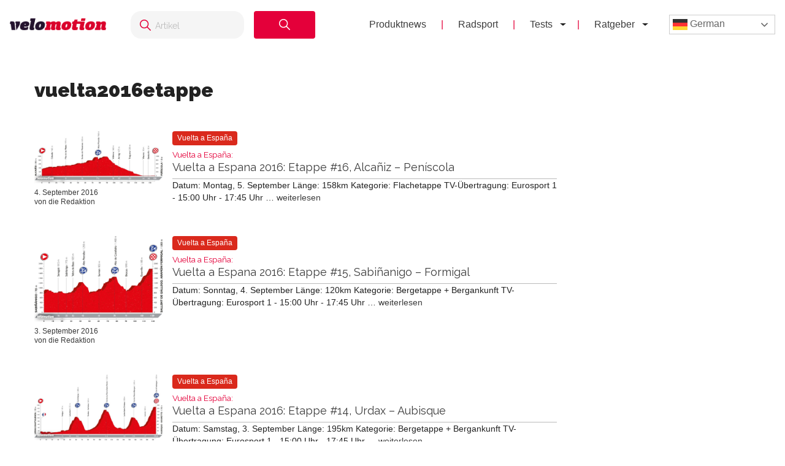

--- FILE ---
content_type: text/html; charset=UTF-8
request_url: https://velomotion.de/tag/vuelta2016etappe/
body_size: 15052
content:
<!DOCTYPE html>
<html lang="de">
<head >
<meta charset="UTF-8" />
<meta name="viewport" content="width=device-width, initial-scale=1" />
<meta name='robots' content='index, follow, max-image-preview:large, max-snippet:-1, max-video-preview:-1' />
	<style>img:is([sizes="auto" i], [sizes^="auto," i]) { contain-intrinsic-size: 3000px 1500px }</style>
	<meta name="uri-translation" content="on" /><link rel="alternate" hreflang="de" href="https://velomotion.de/tag/vuelta2016etappe/" />
<link rel="alternate" hreflang="ar" href="https://velomotion.world/tag/vuelta2016etappe/" />
<link rel="alternate" hreflang="zh-CN" href="https://velomotion.asia/tag/vuelta2016etappe/" />
<link rel="alternate" hreflang="hr" href="https://velomotion.eu/tag/vuelta2016etappe/" />
<link rel="alternate" hreflang="cs" href="https://velomotion.cz/tag/vuelta2016etappe/" />
<link rel="alternate" hreflang="da" href="https://velomotion.dk/tag/vuelta2016etappe/" />
<link rel="alternate" hreflang="nl" href="https://velomotion.be/tag/vuelta2016etappe/" />
<link rel="alternate" hreflang="en" href="https://velomotion.net/tag/vuelta2016etappe/" />
<link rel="alternate" hreflang="fr" href="https://velomotion.fr/tag/vuelta2016etappe/" />
<link rel="alternate" hreflang="it" href="https://velomotion.it/tag/vuelta2016etappe/" />
<link rel="alternate" hreflang="ja" href="https://velomotion.cloud/tag/vuelta2016etappe/" />
<link rel="alternate" hreflang="pl" href="https://velomotion.pl/tag/vuelta2016etappe/" />
<link rel="alternate" hreflang="ru" href="https://ru.velomotion.de/tag/vuelta2016etappe/" />
<link rel="alternate" hreflang="es" href="https://velomotion.es/tag/vuelta2016etappe/" />
<link rel="alternate" hreflang="sv" href="https://velomotion.se/tag/vuelta2016etappe/" />
<link rel="alternate" hreflang="tr" href="https://velomotion.pro/tag/vuelta2016etappe/" />

    <!-- Google tag (gtag.js) -->
<script async src="https://www.googletagmanager.com/gtag/js?id=G-HGM892TGK1"></script>
<script>
  window.dataLayer = window.dataLayer || [];
  function gtag(){dataLayer.push(arguments);}
  gtag("js", new Date());

  gtag("config", "G-HGM892TGK1");
</script>

<script>
    window.custom_script_to_attach = "CUSTOMSCRIPTPLACEHOLDER";
    document.addEventListener("DOMContentLoaded", function () {
      if (window.custom_script_to_attach !== "CUSTOMSCRIPTPLACEHOLDER") {
        var script = document.createElement("script");
        script.src = window.custom_script_to_attach;
        script.async = true;
        script.crossorigin = "anonymous";
        document.body.appendChild(script);
      }
    });
</script>
    <script async src="https://securepubads.g.doubleclick.net/tag/js/gpt.js"></script>
<script>
  window.googletag = window.googletag || {cmd: []};
  googletag.cmd.push(function() {
    googletag.defineOutOfPageSlot('/36540838/velomotiontest', 'div-gpt-ad-1736848956451-0').addService(googletag.pubads());
    googletag.pubads().enableSingleRequest();
    googletag.enableServices();
  });
</script>

	<!-- This site is optimized with the Yoast SEO Premium plugin v21.8 (Yoast SEO v25.3) - https://yoast.com/wordpress/plugins/seo/ -->
	<title>vuelta2016etappe News - Velomotion</title>
	<link rel="canonical" href="https://velomotion.de/tag/vuelta2016etappe/" />
	<link rel="next" href="https://velomotion.de/tag/vuelta2016etappe/page/2/" />
	<meta property="og:locale" content="de_DE" />
	<meta property="og:type" content="article" />
	<meta property="og:title" content="vuelta2016etappe Archive" />
	<meta property="og:url" content="https://velomotion.de/tag/vuelta2016etappe/" />
	<meta property="og:site_name" content="Velomotion" />
	<meta name="twitter:card" content="summary_large_image" />
	<script type="application/ld+json" class="yoast-schema-graph">{"@context":"https://schema.org","@graph":[{"@type":"CollectionPage","@id":"https://velomotion.de/tag/vuelta2016etappe/","url":"https://velomotion.de/tag/vuelta2016etappe/","name":"vuelta2016etappe News - Velomotion","isPartOf":{"@id":"https://velomotion.de/#website"},"primaryImageOfPage":{"@id":"https://velomotion.de/tag/vuelta2016etappe/#primaryimage"},"image":{"@id":"https://velomotion.de/tag/vuelta2016etappe/#primaryimage"},"thumbnailUrl":"https://pub-f154438dceef491ba243fbee53912d51.r2.dev/wp-content/uploads/2016/01/07223642/VE16_ALT_E16_Vec.jpg","breadcrumb":{"@id":"https://velomotion.de/tag/vuelta2016etappe/#breadcrumb"},"inLanguage":"de"},{"@type":"ImageObject","inLanguage":"de","@id":"https://velomotion.de/tag/vuelta2016etappe/#primaryimage","url":"https://pub-f154438dceef491ba243fbee53912d51.r2.dev/wp-content/uploads/2016/01/07223642/VE16_ALT_E16_Vec.jpg","contentUrl":"https://pub-f154438dceef491ba243fbee53912d51.r2.dev/wp-content/uploads/2016/01/07223642/VE16_ALT_E16_Vec.jpg","width":1200,"height":486},{"@type":"BreadcrumbList","@id":"https://velomotion.de/tag/vuelta2016etappe/#breadcrumb","itemListElement":[{"@type":"ListItem","position":1,"name":"Startseite","item":"https://velomotion.de/"},{"@type":"ListItem","position":2,"name":"vuelta2016etappe"}]},{"@type":"WebSite","@id":"https://velomotion.de/#website","url":"https://velomotion.de/","name":"Velomotion","description":"Dein Fahrrad und Radsport-News Magazin.","potentialAction":[{"@type":"SearchAction","target":{"@type":"EntryPoint","urlTemplate":"https://velomotion.de/?s={search_term_string}"},"query-input":{"@type":"PropertyValueSpecification","valueRequired":true,"valueName":"search_term_string"}}],"inLanguage":"de"}]}</script>
	<!-- / Yoast SEO Premium plugin. -->


<link rel='dns-prefetch' href='//fonts.googleapis.com' />
<link rel="alternate" type="application/rss+xml" title="Velomotion &raquo; Feed" href="https://velomotion.de/feed/" />
<link rel="alternate" type="application/rss+xml" title="Velomotion &raquo; Kommentar-Feed" href="https://velomotion.de/comments/feed/" />
<link rel="alternate" type="application/rss+xml" title="Velomotion &raquo; vuelta2016etappe Schlagwort-Feed" href="https://velomotion.de/tag/vuelta2016etappe/feed/" />
<script type="text/javascript">
/* <![CDATA[ */
window._wpemojiSettings = {"baseUrl":"https:\/\/s.w.org\/images\/core\/emoji\/16.0.1\/72x72\/","ext":".png","svgUrl":"https:\/\/s.w.org\/images\/core\/emoji\/16.0.1\/svg\/","svgExt":".svg","source":{"concatemoji":"https:\/\/velomotion.de\/wp-includes\/js\/wp-emoji-release.min.js?ver=6.8.3"}};
/*! This file is auto-generated */
!function(s,n){var o,i,e;function c(e){try{var t={supportTests:e,timestamp:(new Date).valueOf()};sessionStorage.setItem(o,JSON.stringify(t))}catch(e){}}function p(e,t,n){e.clearRect(0,0,e.canvas.width,e.canvas.height),e.fillText(t,0,0);var t=new Uint32Array(e.getImageData(0,0,e.canvas.width,e.canvas.height).data),a=(e.clearRect(0,0,e.canvas.width,e.canvas.height),e.fillText(n,0,0),new Uint32Array(e.getImageData(0,0,e.canvas.width,e.canvas.height).data));return t.every(function(e,t){return e===a[t]})}function u(e,t){e.clearRect(0,0,e.canvas.width,e.canvas.height),e.fillText(t,0,0);for(var n=e.getImageData(16,16,1,1),a=0;a<n.data.length;a++)if(0!==n.data[a])return!1;return!0}function f(e,t,n,a){switch(t){case"flag":return n(e,"\ud83c\udff3\ufe0f\u200d\u26a7\ufe0f","\ud83c\udff3\ufe0f\u200b\u26a7\ufe0f")?!1:!n(e,"\ud83c\udde8\ud83c\uddf6","\ud83c\udde8\u200b\ud83c\uddf6")&&!n(e,"\ud83c\udff4\udb40\udc67\udb40\udc62\udb40\udc65\udb40\udc6e\udb40\udc67\udb40\udc7f","\ud83c\udff4\u200b\udb40\udc67\u200b\udb40\udc62\u200b\udb40\udc65\u200b\udb40\udc6e\u200b\udb40\udc67\u200b\udb40\udc7f");case"emoji":return!a(e,"\ud83e\udedf")}return!1}function g(e,t,n,a){var r="undefined"!=typeof WorkerGlobalScope&&self instanceof WorkerGlobalScope?new OffscreenCanvas(300,150):s.createElement("canvas"),o=r.getContext("2d",{willReadFrequently:!0}),i=(o.textBaseline="top",o.font="600 32px Arial",{});return e.forEach(function(e){i[e]=t(o,e,n,a)}),i}function t(e){var t=s.createElement("script");t.src=e,t.defer=!0,s.head.appendChild(t)}"undefined"!=typeof Promise&&(o="wpEmojiSettingsSupports",i=["flag","emoji"],n.supports={everything:!0,everythingExceptFlag:!0},e=new Promise(function(e){s.addEventListener("DOMContentLoaded",e,{once:!0})}),new Promise(function(t){var n=function(){try{var e=JSON.parse(sessionStorage.getItem(o));if("object"==typeof e&&"number"==typeof e.timestamp&&(new Date).valueOf()<e.timestamp+604800&&"object"==typeof e.supportTests)return e.supportTests}catch(e){}return null}();if(!n){if("undefined"!=typeof Worker&&"undefined"!=typeof OffscreenCanvas&&"undefined"!=typeof URL&&URL.createObjectURL&&"undefined"!=typeof Blob)try{var e="postMessage("+g.toString()+"("+[JSON.stringify(i),f.toString(),p.toString(),u.toString()].join(",")+"));",a=new Blob([e],{type:"text/javascript"}),r=new Worker(URL.createObjectURL(a),{name:"wpTestEmojiSupports"});return void(r.onmessage=function(e){c(n=e.data),r.terminate(),t(n)})}catch(e){}c(n=g(i,f,p,u))}t(n)}).then(function(e){for(var t in e)n.supports[t]=e[t],n.supports.everything=n.supports.everything&&n.supports[t],"flag"!==t&&(n.supports.everythingExceptFlag=n.supports.everythingExceptFlag&&n.supports[t]);n.supports.everythingExceptFlag=n.supports.everythingExceptFlag&&!n.supports.flag,n.DOMReady=!1,n.readyCallback=function(){n.DOMReady=!0}}).then(function(){return e}).then(function(){var e;n.supports.everything||(n.readyCallback(),(e=n.source||{}).concatemoji?t(e.concatemoji):e.wpemoji&&e.twemoji&&(t(e.twemoji),t(e.wpemoji)))}))}((window,document),window._wpemojiSettings);
/* ]]> */
</script>
<link rel='stylesheet' id='market-membership-style-css' href='https://velomotion.de/wp-content/themes/magazine-pro/market-membership/assets/css/style.css' type='text/css' media='all' />

<link rel='stylesheet' id='magazine-pro-theme-css' href='https://velomotion.de/wp-content/themes/magazine-pro/style.css?ver=3.1' type='text/css' media='all' />
<style id='wp-emoji-styles-inline-css' type='text/css'>

	img.wp-smiley, img.emoji {
		display: inline !important;
		border: none !important;
		box-shadow: none !important;
		height: 1em !important;
		width: 1em !important;
		margin: 0 0.07em !important;
		vertical-align: -0.1em !important;
		background: none !important;
		padding: 0 !important;
	}
</style>
<link rel='stylesheet' id='wp-block-library-css' href='https://velomotion.de/wp-includes/css/dist/block-library/style.min.css?ver=6.8.3' type='text/css' media='all' />
<style id='classic-theme-styles-inline-css' type='text/css'>
/*! This file is auto-generated */
.wp-block-button__link{color:#fff;background-color:#32373c;border-radius:9999px;box-shadow:none;text-decoration:none;padding:calc(.667em + 2px) calc(1.333em + 2px);font-size:1.125em}.wp-block-file__button{background:#32373c;color:#fff;text-decoration:none}
</style>
<style id='global-styles-inline-css' type='text/css'>
:root{--wp--preset--aspect-ratio--square: 1;--wp--preset--aspect-ratio--4-3: 4/3;--wp--preset--aspect-ratio--3-4: 3/4;--wp--preset--aspect-ratio--3-2: 3/2;--wp--preset--aspect-ratio--2-3: 2/3;--wp--preset--aspect-ratio--16-9: 16/9;--wp--preset--aspect-ratio--9-16: 9/16;--wp--preset--color--black: #000000;--wp--preset--color--cyan-bluish-gray: #abb8c3;--wp--preset--color--white: #ffffff;--wp--preset--color--pale-pink: #f78da7;--wp--preset--color--vivid-red: #cf2e2e;--wp--preset--color--luminous-vivid-orange: #ff6900;--wp--preset--color--luminous-vivid-amber: #fcb900;--wp--preset--color--light-green-cyan: #7bdcb5;--wp--preset--color--vivid-green-cyan: #00d084;--wp--preset--color--pale-cyan-blue: #8ed1fc;--wp--preset--color--vivid-cyan-blue: #0693e3;--wp--preset--color--vivid-purple: #9b51e0;--wp--preset--gradient--vivid-cyan-blue-to-vivid-purple: linear-gradient(135deg,rgba(6,147,227,1) 0%,rgb(155,81,224) 100%);--wp--preset--gradient--light-green-cyan-to-vivid-green-cyan: linear-gradient(135deg,rgb(122,220,180) 0%,rgb(0,208,130) 100%);--wp--preset--gradient--luminous-vivid-amber-to-luminous-vivid-orange: linear-gradient(135deg,rgba(252,185,0,1) 0%,rgba(255,105,0,1) 100%);--wp--preset--gradient--luminous-vivid-orange-to-vivid-red: linear-gradient(135deg,rgba(255,105,0,1) 0%,rgb(207,46,46) 100%);--wp--preset--gradient--very-light-gray-to-cyan-bluish-gray: linear-gradient(135deg,rgb(238,238,238) 0%,rgb(169,184,195) 100%);--wp--preset--gradient--cool-to-warm-spectrum: linear-gradient(135deg,rgb(74,234,220) 0%,rgb(151,120,209) 20%,rgb(207,42,186) 40%,rgb(238,44,130) 60%,rgb(251,105,98) 80%,rgb(254,248,76) 100%);--wp--preset--gradient--blush-light-purple: linear-gradient(135deg,rgb(255,206,236) 0%,rgb(152,150,240) 100%);--wp--preset--gradient--blush-bordeaux: linear-gradient(135deg,rgb(254,205,165) 0%,rgb(254,45,45) 50%,rgb(107,0,62) 100%);--wp--preset--gradient--luminous-dusk: linear-gradient(135deg,rgb(255,203,112) 0%,rgb(199,81,192) 50%,rgb(65,88,208) 100%);--wp--preset--gradient--pale-ocean: linear-gradient(135deg,rgb(255,245,203) 0%,rgb(182,227,212) 50%,rgb(51,167,181) 100%);--wp--preset--gradient--electric-grass: linear-gradient(135deg,rgb(202,248,128) 0%,rgb(113,206,126) 100%);--wp--preset--gradient--midnight: linear-gradient(135deg,rgb(2,3,129) 0%,rgb(40,116,252) 100%);--wp--preset--font-size--small: 13px;--wp--preset--font-size--medium: 20px;--wp--preset--font-size--large: 36px;--wp--preset--font-size--x-large: 42px;--wp--preset--spacing--20: 0.44rem;--wp--preset--spacing--30: 0.67rem;--wp--preset--spacing--40: 1rem;--wp--preset--spacing--50: 1.5rem;--wp--preset--spacing--60: 2.25rem;--wp--preset--spacing--70: 3.38rem;--wp--preset--spacing--80: 5.06rem;--wp--preset--shadow--natural: 6px 6px 9px rgba(0, 0, 0, 0.2);--wp--preset--shadow--deep: 12px 12px 50px rgba(0, 0, 0, 0.4);--wp--preset--shadow--sharp: 6px 6px 0px rgba(0, 0, 0, 0.2);--wp--preset--shadow--outlined: 6px 6px 0px -3px rgba(255, 255, 255, 1), 6px 6px rgba(0, 0, 0, 1);--wp--preset--shadow--crisp: 6px 6px 0px rgba(0, 0, 0, 1);}:where(.is-layout-flex){gap: 0.5em;}:where(.is-layout-grid){gap: 0.5em;}body .is-layout-flex{display: flex;}.is-layout-flex{flex-wrap: wrap;align-items: center;}.is-layout-flex > :is(*, div){margin: 0;}body .is-layout-grid{display: grid;}.is-layout-grid > :is(*, div){margin: 0;}:where(.wp-block-columns.is-layout-flex){gap: 2em;}:where(.wp-block-columns.is-layout-grid){gap: 2em;}:where(.wp-block-post-template.is-layout-flex){gap: 1.25em;}:where(.wp-block-post-template.is-layout-grid){gap: 1.25em;}.has-black-color{color: var(--wp--preset--color--black) !important;}.has-cyan-bluish-gray-color{color: var(--wp--preset--color--cyan-bluish-gray) !important;}.has-white-color{color: var(--wp--preset--color--white) !important;}.has-pale-pink-color{color: var(--wp--preset--color--pale-pink) !important;}.has-vivid-red-color{color: var(--wp--preset--color--vivid-red) !important;}.has-luminous-vivid-orange-color{color: var(--wp--preset--color--luminous-vivid-orange) !important;}.has-luminous-vivid-amber-color{color: var(--wp--preset--color--luminous-vivid-amber) !important;}.has-light-green-cyan-color{color: var(--wp--preset--color--light-green-cyan) !important;}.has-vivid-green-cyan-color{color: var(--wp--preset--color--vivid-green-cyan) !important;}.has-pale-cyan-blue-color{color: var(--wp--preset--color--pale-cyan-blue) !important;}.has-vivid-cyan-blue-color{color: var(--wp--preset--color--vivid-cyan-blue) !important;}.has-vivid-purple-color{color: var(--wp--preset--color--vivid-purple) !important;}.has-black-background-color{background-color: var(--wp--preset--color--black) !important;}.has-cyan-bluish-gray-background-color{background-color: var(--wp--preset--color--cyan-bluish-gray) !important;}.has-white-background-color{background-color: var(--wp--preset--color--white) !important;}.has-pale-pink-background-color{background-color: var(--wp--preset--color--pale-pink) !important;}.has-vivid-red-background-color{background-color: var(--wp--preset--color--vivid-red) !important;}.has-luminous-vivid-orange-background-color{background-color: var(--wp--preset--color--luminous-vivid-orange) !important;}.has-luminous-vivid-amber-background-color{background-color: var(--wp--preset--color--luminous-vivid-amber) !important;}.has-light-green-cyan-background-color{background-color: var(--wp--preset--color--light-green-cyan) !important;}.has-vivid-green-cyan-background-color{background-color: var(--wp--preset--color--vivid-green-cyan) !important;}.has-pale-cyan-blue-background-color{background-color: var(--wp--preset--color--pale-cyan-blue) !important;}.has-vivid-cyan-blue-background-color{background-color: var(--wp--preset--color--vivid-cyan-blue) !important;}.has-vivid-purple-background-color{background-color: var(--wp--preset--color--vivid-purple) !important;}.has-black-border-color{border-color: var(--wp--preset--color--black) !important;}.has-cyan-bluish-gray-border-color{border-color: var(--wp--preset--color--cyan-bluish-gray) !important;}.has-white-border-color{border-color: var(--wp--preset--color--white) !important;}.has-pale-pink-border-color{border-color: var(--wp--preset--color--pale-pink) !important;}.has-vivid-red-border-color{border-color: var(--wp--preset--color--vivid-red) !important;}.has-luminous-vivid-orange-border-color{border-color: var(--wp--preset--color--luminous-vivid-orange) !important;}.has-luminous-vivid-amber-border-color{border-color: var(--wp--preset--color--luminous-vivid-amber) !important;}.has-light-green-cyan-border-color{border-color: var(--wp--preset--color--light-green-cyan) !important;}.has-vivid-green-cyan-border-color{border-color: var(--wp--preset--color--vivid-green-cyan) !important;}.has-pale-cyan-blue-border-color{border-color: var(--wp--preset--color--pale-cyan-blue) !important;}.has-vivid-cyan-blue-border-color{border-color: var(--wp--preset--color--vivid-cyan-blue) !important;}.has-vivid-purple-border-color{border-color: var(--wp--preset--color--vivid-purple) !important;}.has-vivid-cyan-blue-to-vivid-purple-gradient-background{background: var(--wp--preset--gradient--vivid-cyan-blue-to-vivid-purple) !important;}.has-light-green-cyan-to-vivid-green-cyan-gradient-background{background: var(--wp--preset--gradient--light-green-cyan-to-vivid-green-cyan) !important;}.has-luminous-vivid-amber-to-luminous-vivid-orange-gradient-background{background: var(--wp--preset--gradient--luminous-vivid-amber-to-luminous-vivid-orange) !important;}.has-luminous-vivid-orange-to-vivid-red-gradient-background{background: var(--wp--preset--gradient--luminous-vivid-orange-to-vivid-red) !important;}.has-very-light-gray-to-cyan-bluish-gray-gradient-background{background: var(--wp--preset--gradient--very-light-gray-to-cyan-bluish-gray) !important;}.has-cool-to-warm-spectrum-gradient-background{background: var(--wp--preset--gradient--cool-to-warm-spectrum) !important;}.has-blush-light-purple-gradient-background{background: var(--wp--preset--gradient--blush-light-purple) !important;}.has-blush-bordeaux-gradient-background{background: var(--wp--preset--gradient--blush-bordeaux) !important;}.has-luminous-dusk-gradient-background{background: var(--wp--preset--gradient--luminous-dusk) !important;}.has-pale-ocean-gradient-background{background: var(--wp--preset--gradient--pale-ocean) !important;}.has-electric-grass-gradient-background{background: var(--wp--preset--gradient--electric-grass) !important;}.has-midnight-gradient-background{background: var(--wp--preset--gradient--midnight) !important;}.has-small-font-size{font-size: var(--wp--preset--font-size--small) !important;}.has-medium-font-size{font-size: var(--wp--preset--font-size--medium) !important;}.has-large-font-size{font-size: var(--wp--preset--font-size--large) !important;}.has-x-large-font-size{font-size: var(--wp--preset--font-size--x-large) !important;}
:where(.wp-block-post-template.is-layout-flex){gap: 1.25em;}:where(.wp-block-post-template.is-layout-grid){gap: 1.25em;}
:where(.wp-block-columns.is-layout-flex){gap: 2em;}:where(.wp-block-columns.is-layout-grid){gap: 2em;}
:root :where(.wp-block-pullquote){font-size: 1.5em;line-height: 1.6;}
</style>
<link rel='stylesheet' id='related-posts-by-taxonomy-css' href='https://velomotion.de/wp-content/plugins/related-posts-by-taxonomy/includes/assets/css/styles.css?ver=6.8.3' type='text/css' media='all' />
<link rel='stylesheet' id='tablepress-tabletools-fixedheader-css-css' href='https://velomotion.de/wp-content/plugins/tablepress-datatables-tabletools-fixedheader/css/TableTools.min.css?ver=2.1.5' type='text/css' media='all' />
<link rel='stylesheet' id='vmt_tours-css' href='https://velomotion.de/wp-content/plugins/velomotion-travel/static/tours.css?ver=6.8.3' type='text/css' media='all' />
<link rel='stylesheet' id='velomotion_custom-css' href='https://velomotion.de/wp-content/themes/magazine-pro/addons/columns/columns.css?ver=6.8.3' type='text/css' media='all' />
<link rel='stylesheet' id='lightbox-style-css' href='https://velomotion.de/wp-content/themes/magazine-pro/css/jquery.fancybox.css?ver=6.8.3' type='text/css' media='all' />
<link rel='stylesheet' id='ads-page-style-css' href='https://velomotion.de/wp-content/themes/magazine-pro/vm-advertising/assets/css/style.css' type='text/css' media='all' />
<link rel='stylesheet' id='tablepress-default-css' href='https://velomotion.de/wp-content/tablepress-combined.min.css?ver=131' type='text/css' media='all' />
<link rel='stylesheet' id='tablepress-responsive-tables-css' href='https://velomotion.de/wp-content/plugins/tablepress-responsive-tables/css/tablepress-responsive.min.css?ver=1.8' type='text/css' media='all' />
<link rel='stylesheet' id='google-fonts-css' href='//fonts.googleapis.com/css?family=Roboto%3A300%2C400%7CRaleway%3A400%2C500%2C900&#038;ver=6.8.3' type='text/css' media='all' />
<link rel='stylesheet' id='helvetica-font-css' href='https://velomotion.de/wp-content/themes/magazine-pro/fonts/stylesheet.css?ver=6.8.3' type='text/css' media='all' />
<link rel='stylesheet' id='vm-header-menu-css' href='https://velomotion.de/wp-content/themes/magazine-pro/css/header.css?ver=6.8.3' type='text/css' media='all' />
<link rel='stylesheet' id='vm-content-css' href='https://velomotion.de/wp-content/themes/magazine-pro/css/content.css?ver=6.8.3' type='text/css' media='all' />
<link rel='stylesheet' id='vm-article-list-css' href='https://velomotion.de/wp-content/themes/magazine-pro/css/article-list.css?ver=6.8.3' type='text/css' media='all' />
<script type="text/javascript" src="https://velomotion.de/wp-includes/js/jquery/jquery.min.js?ver=3.7.1" id="jquery-core-js"></script>
<script type="text/javascript" src="https://velomotion.de/wp-includes/js/jquery/jquery-migrate.min.js?ver=3.4.1" id="jquery-migrate-js"></script>
<script type="text/javascript" src="https://velomotion.de/wp-content/themes/magazine-pro/js/responsive-menu.js?ver=6.8.3" id="vm-responsive-menu-js"></script>
<script type="text/javascript" src="https://velomotion.de/wp-content/themes/magazine-pro/js/vm-gcse-injecting.js?ver=6.8.3" id="vm-gcse-injecting-js"></script>
<link rel="https://api.w.org/" href="https://velomotion.de/wp-json/" /><link rel="alternate" title="JSON" type="application/json" href="https://velomotion.de/wp-json/wp/v2/tags/5678" /><link rel="EditURI" type="application/rsd+xml" title="RSD" href="https://velomotion.de/xmlrpc.php?rsd" />
<meta name="generator" content="WordPress 6.8.3" />
<link rel="icon" href="https://velomotion.de/wp-content/themes/magazine-pro/images/favicon.ico" />
		<style type="text/css" id="wp-custom-css">
			.postid-221922 span.factcontent {
    text-overflow: ellipsis;
    overflow: hidden;
    wihte-space: nowrap;
    white-space: nowrap;
    width: 100%;
    display: flow;
}

.su-note-inner {
    padding: 1em;
    border-width: 1px;
    border-style: solid;
    text-align: center;
		font-size:22px
}

.entry-content .wp-caption-text {
    font-size: 14px;
    font-weight: 700;
    margin: 0 0 20px 0;
    line-height: 1.5;
    text-align: center;
}

.page-id-219570 ul {
    margin: 0 0 24px;
}

.su-note .vm-banner-container {
    display: none;
}

.page .featured-content {
	display:none;
}

.postid-199997 .filter-container label {
    display: inline-flex;
    align-items: center;
    margin-right: 20px;
    font-size: 0.9rem;
    color: #333;
    cursor: pointer;
}
.postid-199997 .filter-container {
    margin-top: 20px;
    padding: 10px 50px;
    background-color: #f7f7f7;
    border-radius: 8px;
    box-shadow: 0px 2px 5px rgba(0, 0, 0, 0.1);
    width: 100%;
    text-align: center;
    display: flex;
}

.postid-199997 .filter-container input[type="checkbox"] {
      margin-right: 5px;
      width: 15px;
      height: 15px;
      cursor: pointer;
    }

.keinewerbung .vm-banner-container {
	display:none;
}

.postid-200839 .vm-banner-container {
    display: none;
}

.postid-199997 .vm-banner-container {
    display: none;
}

.postid-200537 .vm-banner-container {
    display: none;
}

.su-box-content li {
    margin-left: 25px;
}
.one_third .vm-banner-container {
    display: none;
}
.one_fourth .vm-banner-container {
    display: none;
}

.su-box .videowerbung {
	display:none;
}

.su-box-content {
	text-align:left;
}
.fmarktlinkbox {
    display: none;
}

.postid-169871 .bllink {
	display:none;
}

.postid-170299 .bllink {
	display:none;
}

.bluebersicht td.column-1 {
    width: 70%;
}

.postid-163708 .su-posts.su-posts-default-loop .su-post-excerpt {
    display: block;
}

.tablepress.motor22 thead th {
    width: 13%;
}

.ebikekauf .su-carousel span.vmsubtitle {
    display: none;
}

.ebikekauf .entry-content ol > li {
    list-style-type: decimal;
    margin-bottom: 10px;
}

.category-radreisen .displaybanner_content {
	display:none;
}

.category-radreisen .videowerbung {
	display:none;
}

.keinwerbung .bbbanner {
	display:none;
}

.keinwerbung .displaybanner_content {
	display:none;
}

.keinwerbung .videowerbung {
	display:none;
}

.gxeagle td.column-1 {
    width: 25%;
	font-weight:bold;
}

.gxeagle td.column-3 {
    width: 15%;
}

.gxeagle td.column-4 {
    width: 15%;
}

.gxeagle td.column-5 {
    width: 15%;
}

.leserwahl21.tablepress tbody td {
    vertical-align: middle;
}

.leserwahl21 img {
	max-width:200px;
}

.leserwahl21.tablepress tbody td {
	border:0;
}

.leserwahl21 td.column-1 {
    font-weight: bold;
}

.su-box .displaybanner_content {
	display:none;
}

.leserwahl .su-box-title {
    display: block !important;
	background-color: #E4003A!important;
}

.leserwahl1 .su-box-title {
    display: block !important;
	background-color: #ffd701!important;
}

.leserwahl2 .su-box-title {
    display: block !important;
	background-color: #d0d0d0!important;
}

.leserwahl3 .su-box-title {
    display: block !important;
	background-color: #cc8e3b!important;
}

img.centered,
.aligncenter {
  max-width: 158%;
}


.entry-content table .wp-caption {
max-width:100%!important;
	width:auto!important;
}

.blwertungi {
	padding:0;
}

.blthumb {
    width: 33%;
    float: left;
}

.blmeta {
    width: 65%;
    float: right;
}

.su-posts.su-posts-default-loop .su-post {
		border:0;
	}
	
.su-posts-default-loop .su-post-thumbnail {
		width:250px;
	}
	
.su-posts-default-loop .su-post-thumbnail img {
    max-width: 250px;
    max-height: 250px;
}

.postid-133623 ul.su-posts.su-posts-list-loop {
    margin-left: 0;
}

.rise tr.row-5 {
    background-color: #333!important;
    font-weight: 100;
    color: #fff;
}

.postid-133623 ul.su-posts.su-posts-list-loop > li {
    list-style-type: none;
    margin:5px 0;
}

.postid-161844 .fazitbox.fmarktlinkbox {
    display: none;
}

.postid-133623 ul.su-posts.su-posts-list-loop .vmsubtitle {
    font-weight: bold;
}

.postid-145036 .su-post-meta {
    display: none;
}

#wpadminbar {
    z-index: 999999999;
}

.emtb20short {
    margin-bottom: 20px;
}

.postid-132525 table#bestenlisteliste .produktbl {
	padding:10px 0;
}

.postid-132525 table#bestenlisteliste .wertungbl {
	font-weight:400;
}

.postid-132525 table#bestenlisteliste .preisleistungbl {
	font-weight:400;
}

.postid-132525 .blbildheading {
    text-shadow: 0 0 4px #000000;
    text-align: center;
    font-weight: bold;
    color: #f1f1f1;
    margin-top: -30px;
    background: #3C3C3C;
	font-size: 1.2em;
}

.blback {
    height: 170px;
    background-size: contain;
    background-repeat: no-repeat;
}

.mediafacts .cbbanner, .mediafacts .bbbanner {
	display:none;
}

.mediafacts .entry-content {
    padding: 20px 50px;
}

.mediafacts .gallery {
    overflow: hidden;
    margin-bottom: 28px;
    width: 100%;
    margin-left:0;
}

.mediafacts .page h1.entry-title {
    display:none;
}

.entry-title.cover {
    box-sizing: border-box;
}

.vm-featured-ad__price {
    background: #4c82cd!important;
}

.vm-featured-ad__title {
    color: #4c82cd!important;
}

.postid-118819 .entry-content iframe {
	width:70%
}

.postid-128606 ul.ez-toc-list {
    padding: 10px;
}

.postid-128606 .ez-toc-title-container {
    display: none;
}

.leasingvergleich td.column-1 {
    font-weight: bold;
}

@media only screen and (max-width: 768px){
.genesis-nav-menu.menu-secondary.responsive-menu .menu-item > a {
    color: black;
	}
ul#menu-footer {
    background: white;
    border-top: 2px solid #009ddf;
    display: block!important;
}
.blthumb{
		display:none!important;
	}
	
	.blmeta {
		width:90%!important;
		float:none!important;
	}

}

@media only screen and (min-width: 768px) {
	
	.page-template-bestenliste_komplettrad .su-posts.su-posts-default-loop .su-post {
		border:0;
	}
	
	.page-template-bestenliste_komplettrad .su-posts-default-loop .su-post-thumbnail {
		width:250px;
	}
	
	.page-template-bestenliste_komplettrad .su-posts-default-loop .su-post-thumbnail img {
    max-width: 250px;
    max-height: 250px;
}
	
	.postid-126103 .su-spoiler-title {
    font-size: 16px;
}
	
.videowerbunghome {
    margin-top: -335px;
    margin-right: 20px;
}
	
	.bbbanner iframe {
    height: 250px;
}
}

.archive .entry-title.cover {
	border-left:4px solid #009ddf;
}
@media only screen and (max-width: 768px) {
	.fazitpro, .fazitcontra, .fazitneutral {
    width: 90%;
}
	
	body {
		font-size:16px;
	}
	
	.videowerbunghome {
		display:none;
	}
}

@media only screen and (max-width: 468px) {
.bbbanner {
    max-height: 100%;
}
	
.gallery-columns-2 .gallery-item {
    width: 100%;
    margin: 5px;
}
	
	.displaybanner_content {
    margin: 10px 0;
}
	
}

@media only screen and (min-width: 1168px) {
	.videowerbung .newbanner {
	max-width: 1200px;
    margin: 40px -550px;
    background: grey;
    box-shadow: 0px 0px 15px #5b5b5b;
}
	
	
table.bestenliste tbody tr {
    height: 230px;
}
	
	.gallery-columns-3 .gallery-item {
    width: 32%;
}

.gallery-columns-4 .gallery-item {
    width: 24%;
}

.gallery-columns-2 .gallery-item {
    width: 48%;
}
	
.featured_image .testsiegel {
    width: 18%;
    position: absolute;
    top: 20px;
    right: 20px;
}
	
.vm-featured-section__item {
    -ms-flex: 0 1 30.6%!important;
    flex: 0 1 30.6%!important;
}
}

		</style>
		</head>
<body class="archive tag tag-vuelta2016etappe tag-5678 wp-theme-genesis wp-child-theme-magazine-pro header-full-width content-sidebar genesis-breadcrumbs-hidden genesis-footer-widgets-hidden primary-nav"><div class="site-container"><header class="site-header"><div class="wrap"><div class="velomotion-header-menu"><a class="vm-menu-logo-link" href="https://velomotion.de/" title="Velomotion Magazin">
    <img class="vm-menu-logo" width="188" alt="Velomotion logo" height="25" src=https://velomotion.de/wp-content/themes/magazine-pro/images/menu-logo.png srcset="https://velomotion.de/wp-content/themes/magazine-pro/images/menu-logo@2x.png 1.5x" />
    <img class="vm-menu-logo vm-menu-logo--mobile" alt="Velomotion small logo" width="56" height="32" src=https://velomotion.de/wp-content/themes/magazine-pro/images/menu-logo-small.png srcset="https://velomotion.de/wp-content/themes/magazine-pro/images/menu-logo-small@2x.png 1.5x" />
    </a>
    <script>
        window.VM_GCSE_CX_DEFAULT = "<GCSE_CX_DEFAULT>";
        window.VM_GCSE_CX_SEARCH_RESULT_PAGE = "<GCSE_CX_SEARCH_RESULT_PAGE>";
    </script><div class="vm-header__search-col">
            <div class="vm-realtime-search-container">
                <div class="vm-realtime-search" style="display: none;">
                    <button id="vm-realtime-search-btn-expand" class="vm-button vm-realtime-search__expand vm-button--transparent vm-button--icon vm-realtime-search-responsive-btn" type="button" title="Search button">
                        <img src="https://velomotion.de/wp-content/themes/magazine-pro/images/search.svg" width="24px" height="24px" alt="Search icon" title="Search icon" class="vm-button__icon" />
                    </button>
                    <div id="vm-realtime-search-expanded-block-result" class="vm-realtime-search__bar vm-realtime-search__bar--hidden">
                        <img src="https://velomotion.de/wp-content/themes/magazine-pro/images/search.svg" width="24px" height="24px" alt="Search icon" title="Search icon" class="vm-realtime-search__icon" />
                        <div class="vm-form-control vm-realtime-search__input vm-form-control--floating-label">
                            <input name="query" class="vm-input vm-form-control__input" placeholder="Artikel"
                                id="id-query" autocomplete="off" title="Suche starten" value="">
                            <button id="realtime-search-reset-btn" class="vm-realtime-search__clear vm-button--transparent vm-button--icon" type="button" style="display: none;" title="Close search button">
                                <img src="https://velomotion.de/wp-content/themes/magazine-pro/images/close.svg" width="24px" height="24px" alt="Close icon" title="Close icon" class="vm-button__icon" />
                            </button>
                        </div>

                        <a id="vm-realtime-search-btn" class="vm-button vm-realtime-search-btn vm-realtime-search__bar--hidden" src="javascript:void(0);" title="Search button">
                            <svg xmlns="http://www.w3.org/2000/svg" width="24" height="24" viewBox="0 0 1024 1024" class="vm-button__icon">
                                <path d="M887 840.4l-213.6-215.6c41.8-52.4 67-118.8 67-191 0-169-137-306-306.2-306s-306.2 137.2-306.2 306.2 137 306 306.2 306c73.2 0 140.2-25.6 193-68.4l212.2 214.2c6.4 6.8 15.2 10.2 23.8 10.2 8.2 0 16.4-3 22.6-9 13.2-12.6 13.6-33.4 1.2-46.6zM434.2 674.2c-64.2 0-124.6-25-170-70.4s-70.4-105.8-70.4-169.8c0-64.2 25-124.6 70.4-169.8 45.4-45.4 105.8-70.4 170-70.4s124.6 25 170 70.4c45.4 45.4 70.4 105.8 70.4 169.8 0 64.2-25 124.6-70.4 169.8-45.4 45.4-105.8 70.4-170 70.4z"></path>
                            </svg>
                        </a>
                    </div>
                    
                </div>
                
            </div>
        </div>

        <div class="gcse-searchresults-only"></div><div class="vm-menu-container-wrapper">
    <button type="button" class="vm-menu-button-toggle" id="vm-menu-button-toggle">
    <span></span>
    <span></span>
    <span></span>
    </button>
    <nav id="vm-main-menu" class="vm-main-menu"><ul id="menu-velomotion-main-2023" class="menu"><li id="menu-item-172902" class="menu-item menu-item-type-taxonomy menu-item-object-category menu-item-172902"><a href="https://velomotion.de/category/produktnews/">Produktnews</a><span class="vm-main-menu__expand" type="button"></span></li>
<li id="menu-item-172903" class="menu-item menu-item-type-taxonomy menu-item-object-category menu-item-172903"><a href="https://velomotion.de/category/radsport/">Radsport</a><span class="vm-main-menu__expand" type="button"></span></li>
<li id="menu-item-172905" class="menu-item menu-item-type-taxonomy menu-item-object-category menu-item-has-children menu-item-172905"><a href="https://velomotion.de/category/mtb_e-bike_rennrad-tests/">Tests</a><span class="vm-main-menu__expand" type="button"></span>
<ul class="sub-menu">
	<li id="menu-item-188788" class="menu-item menu-item-type-taxonomy menu-item-object-category menu-item-188788"><a href="https://velomotion.de/category/mtb_e-bike_rennrad-tests/komplettraeder/">Kompletträder</a><span class="vm-main-menu__expand" type="button"></span></li>
	<li id="menu-item-188789" class="menu-item menu-item-type-taxonomy menu-item-object-category menu-item-188789"><a href="https://velomotion.de/category/mtb_e-bike_rennrad-tests/komponenten/">Komponenten</a><span class="vm-main-menu__expand" type="button"></span></li>
	<li id="menu-item-188792" class="menu-item menu-item-type-taxonomy menu-item-object-category menu-item-188792"><a href="https://velomotion.de/category/mtb_e-bike_rennrad-tests/zubehor/">Zubehör</a><span class="vm-main-menu__expand" type="button"></span></li>
</ul>
</li>
<li id="menu-item-172904" class="menu-item menu-item-type-taxonomy menu-item-object-category menu-item-has-children menu-item-172904"><a href="https://velomotion.de/category/ratgeber/">Ratgeber</a><span class="vm-main-menu__expand" type="button"></span>
<ul class="sub-menu">
	<li id="menu-item-172915" class="menu-item menu-item-type-taxonomy menu-item-object-category menu-item-172915"><a href="https://velomotion.de/category/ratgeber/kaufberatung-fahrrad-e-bike/">Kaufberatung</a><span class="vm-main-menu__expand" type="button"></span></li>
	<li id="menu-item-172914" class="menu-item menu-item-type-taxonomy menu-item-object-category menu-item-172914"><a href="https://velomotion.de/category/ratgeber/fahrrad-leasing/">Leasing</a><span class="vm-main-menu__expand" type="button"></span></li>
	<li id="menu-item-174855" class="menu-item menu-item-type-taxonomy menu-item-object-category menu-item-174855"><a href="https://velomotion.de/category/ratgeber/ratgeber-recht/">Recht</a><span class="vm-main-menu__expand" type="button"></span></li>
	<li id="menu-item-172916" class="menu-item menu-item-type-taxonomy menu-item-object-category menu-item-172916"><a href="https://velomotion.de/category/ratgeber/fahrradwerkstatt/">Werkstatt</a><span class="vm-main-menu__expand" type="button"></span></li>
	<li id="menu-item-174856" class="menu-item menu-item-type-custom menu-item-object-custom menu-item-174856"><a href="https://www.velomotion.de/radreisen/">Radreise</a><span class="vm-main-menu__expand" type="button"></span></li>
</ul>
</li>
</ul></nav><div class="gtranslate_wrapper" id="gt-wrapper-80361042"></div></div></div></div></header><div class="site-inner"><div class="content-sidebar-wrap"><div class="vm-tag-grid"><section class="vm-tag-grid__articles"><article class='vm-category-article'><h1>vuelta2016etappe</h1></article><main class="content"><article class="post-53440 post type-post status-publish format-standard has-post-thumbnail category-vuelta-espana tag-vuelta2016etappe entry" aria-label="Vuelta a España: Vuelta a Espana 2016: Etappe #16, Alcañiz &#8211; Peníscola"><div class="vm-preview-container"><a class="vm-preview-container__link" href="https://velomotion.de/2016/09/vuelta-a-espana-2016-etappe-16-alcaniz-peniscola/" title="Vuelta a Espana 2016: Etappe #16, Alcañiz - Peníscola"><img width="1024" height="415" src="https://pub-f154438dceef491ba243fbee53912d51.r2.dev/wp-content/uploads/2016/01/07223642/VE16_ALT_E16_Vec-1024x415.jpg" class="attachment-large size-large wp-post-image" alt="" decoding="async" /></a><div class='vm-entry-meta'><span>4. September 2016</span><span>von <a href="https://velomotion.de/author/redaktion/" title="Beiträge von die Redaktion" rel="author">die Redaktion</a></span></div></div><div class="entry-content-wrap"><header class="entry-header"><p class="entry-meta"><div class='vm-category-buttons'><a class="vm-category-button" style="background-color: #da291c" href="https://velomotion.de/category/radsport/rennrad-radsport-strasse-news/vuelta-espana/">Vuelta a España</a></div> </p><h2 class="entry-title"><a class="entry-title-link" rel="bookmark" href="https://velomotion.de/2016/09/vuelta-a-espana-2016-etappe-16-alcaniz-peniscola/"><span class="vmsubtitle">Vuelta a España:</span> Vuelta a Espana 2016: Etappe #16, Alcañiz &#8211; Peníscola</a></h2>
</header><div class="entry-content"><p>Datum: Montag, 5. September
Länge: 158km
Kategorie: Flachetappe

TV-Übertragung: Eurosport 1 - 15:00 Uhr - 17:45 Uhr &#x02026; <a href="https://velomotion.de/2016/09/vuelta-a-espana-2016-etappe-16-alcaniz-peniscola/" class="more-link">weiterlesen</a></p></div><div class='vm-entry-meta'><span>4. September 2016</span><span>von <a href="https://velomotion.de/author/redaktion/" title="Beiträge von die Redaktion" rel="author">die Redaktion</a></span></div></div></article><article class="post-53437 post type-post status-publish format-standard has-post-thumbnail category-vuelta-espana tag-vuelta2016etappe entry" aria-label="Vuelta a España: Vuelta a Espana 2016: Etappe #15, Sabiñanigo &#8211; Formigal"><div class="vm-preview-container"><a class="vm-preview-container__link" href="https://velomotion.de/2016/09/vuelta-a-espana-2016-etappe-15-sabinanigo-formigal/" title="Vuelta a Espana 2016: Etappe #15, Sabiñanigo - Formigal"><img width="1024" height="688" src="https://pub-f154438dceef491ba243fbee53912d51.r2.dev/wp-content/uploads/2016/01/07223643/VE16_ALT_E15_Vec-1024x688.jpg" class="attachment-large size-large wp-post-image" alt="" decoding="async" loading="lazy" /></a><div class='vm-entry-meta'><span>3. September 2016</span><span>von <a href="https://velomotion.de/author/redaktion/" title="Beiträge von die Redaktion" rel="author">die Redaktion</a></span></div></div><div class="entry-content-wrap"><header class="entry-header"><p class="entry-meta"><div class='vm-category-buttons'><a class="vm-category-button" style="background-color: #da291c" href="https://velomotion.de/category/radsport/rennrad-radsport-strasse-news/vuelta-espana/">Vuelta a España</a></div> </p><h2 class="entry-title"><a class="entry-title-link" rel="bookmark" href="https://velomotion.de/2016/09/vuelta-a-espana-2016-etappe-15-sabinanigo-formigal/"><span class="vmsubtitle">Vuelta a España:</span> Vuelta a Espana 2016: Etappe #15, Sabiñanigo &#8211; Formigal</a></h2>
</header><div class="entry-content"><p>Datum: Sonntag, 4. September
Länge: 120km
Kategorie: Bergetappe + Bergankunft

TV-Übertragung: Eurosport 1 - 15:00 Uhr - 17:45 Uhr &#x02026; <a href="https://velomotion.de/2016/09/vuelta-a-espana-2016-etappe-15-sabinanigo-formigal/" class="more-link">weiterlesen</a></p></div><div class='vm-entry-meta'><span>3. September 2016</span><span>von <a href="https://velomotion.de/author/redaktion/" title="Beiträge von die Redaktion" rel="author">die Redaktion</a></span></div></div></article><article class="post-53435 post type-post status-publish format-standard has-post-thumbnail category-vuelta-espana tag-vuelta2016etappe entry" aria-label="Vuelta a España: Vuelta a Espana 2016: Etappe #14, Urdax &#8211; Aubisque"><div class="vm-preview-container"><a class="vm-preview-container__link" href="https://velomotion.de/2016/09/vuelta-a-espana-2016-etappe-14-urdax-aubisque/" title="Vuelta a Espana 2016: Etappe #14, Urdax - Aubisque"><img width="1024" height="524" src="https://pub-f154438dceef491ba243fbee53912d51.r2.dev/wp-content/uploads/2016/01/07223644/VE16_ALT_E14_Vec-1024x524.jpg" class="attachment-large size-large wp-post-image" alt="" decoding="async" loading="lazy" /></a><div class='vm-entry-meta'><span>2. September 2016</span><span>von <a href="https://velomotion.de/author/redaktion/" title="Beiträge von die Redaktion" rel="author">die Redaktion</a></span></div></div><div class="entry-content-wrap"><header class="entry-header"><p class="entry-meta"><div class='vm-category-buttons'><a class="vm-category-button" style="background-color: #da291c" href="https://velomotion.de/category/radsport/rennrad-radsport-strasse-news/vuelta-espana/">Vuelta a España</a></div> </p><h2 class="entry-title"><a class="entry-title-link" rel="bookmark" href="https://velomotion.de/2016/09/vuelta-a-espana-2016-etappe-14-urdax-aubisque/"><span class="vmsubtitle">Vuelta a España:</span> Vuelta a Espana 2016: Etappe #14, Urdax &#8211; Aubisque</a></h2>
</header><div class="entry-content"><p>Datum: Samstag, 3. September
Länge: 195km
Kategorie: Bergetappe + Bergankunft

TV-Übertragung: Eurosport 1 - 15:00 Uhr - 17:45 Uhr &#x02026; <a href="https://velomotion.de/2016/09/vuelta-a-espana-2016-etappe-14-urdax-aubisque/" class="more-link">weiterlesen</a></p></div><div class='vm-entry-meta'><span>2. September 2016</span><span>von <a href="https://velomotion.de/author/redaktion/" title="Beiträge von die Redaktion" rel="author">die Redaktion</a></span></div></div></article><div class="vm-loop-banner"><aside class="widget-area"><section id="custom_html-3" class="widget_text widget widget_custom_html"><div class="widget_text widget-wrap"><div class="textwidget custom-html-widget"><!-- Revive Adserver Hosted edition Asynchronous JS Tag - Generated with Revive Adserver v5.5.2 -->
<ins data-revive-zoneid="26587" data-revive-id="727bec5e09208690b050ccfc6a45d384"></ins>
<script async src="//servedby.revive-adserver.net/asyncjs.php"></script></div></div></section>
</aside></div><article class="post-53433 post type-post status-publish format-standard has-post-thumbnail category-vuelta-espana tag-vuelta2016etappe entry" aria-label="Vuelta a España: Vuelta a Espana 2016: Etappe #13, Bilbao &#8211; Urdax"><div class="vm-preview-container"><a class="vm-preview-container__link" href="https://velomotion.de/2016/09/vuelta-a-espana-2016-etappe-13-bilbao-urdax/" title="Vuelta a Espana 2016: Etappe #13, Bilbao - Urdax"><img width="1024" height="328" src="https://pub-f154438dceef491ba243fbee53912d51.r2.dev/wp-content/uploads/2016/01/07223644/VE16_ALT_E13_Vec-1024x328.jpg" class="attachment-large size-large wp-post-image" alt="" decoding="async" loading="lazy" /></a><div class='vm-entry-meta'><span>1. September 2016</span><span>von <a href="https://velomotion.de/author/redaktion/" title="Beiträge von die Redaktion" rel="author">die Redaktion</a></span></div></div><div class="entry-content-wrap"><header class="entry-header"><p class="entry-meta"><div class='vm-category-buttons'><a class="vm-category-button" style="background-color: #da291c" href="https://velomotion.de/category/radsport/rennrad-radsport-strasse-news/vuelta-espana/">Vuelta a España</a></div> </p><h2 class="entry-title"><a class="entry-title-link" rel="bookmark" href="https://velomotion.de/2016/09/vuelta-a-espana-2016-etappe-13-bilbao-urdax/"><span class="vmsubtitle">Vuelta a España:</span> Vuelta a Espana 2016: Etappe #13, Bilbao &#8211; Urdax</a></h2>
</header><div class="entry-content"><p>Datum: Freitag, 2. September
Länge: 212km
Kategorie: Wellig

TV-Übertragung: Eurosport 1 - 15:00 Uhr - 17:45 Uhr &#x02026; <a href="https://velomotion.de/2016/09/vuelta-a-espana-2016-etappe-13-bilbao-urdax/" class="more-link">weiterlesen</a></p></div><div class='vm-entry-meta'><span>1. September 2016</span><span>von <a href="https://velomotion.de/author/redaktion/" title="Beiträge von die Redaktion" rel="author">die Redaktion</a></span></div></div></article><article class="post-53431 post type-post status-publish format-standard has-post-thumbnail category-vuelta-espana tag-vuelta2016etappe entry" aria-label="Vuelta a España: Vuelta a Espana 2016: Etappe #12, Los Corrales de Buelna &#8211; Bilbao"><div class="vm-preview-container"><a class="vm-preview-container__link" href="https://velomotion.de/2016/08/vuelta-a-espana-2016-etappe-12-los-corrales-de-buelna-bilbao/" title="Vuelta a Espana 2016: Etappe #12, Los Corrales de Buelna - Bilbao"><img width="1024" height="339" src="https://pub-f154438dceef491ba243fbee53912d51.r2.dev/wp-content/uploads/2016/01/07223644/VE16_ALT_E12_Vec-1024x339.jpg" class="attachment-large size-large wp-post-image" alt="" decoding="async" loading="lazy" /></a><div class='vm-entry-meta'><span>31. August 2016</span><span>von <a href="https://velomotion.de/author/redaktion/" title="Beiträge von die Redaktion" rel="author">die Redaktion</a></span></div></div><div class="entry-content-wrap"><header class="entry-header"><p class="entry-meta"><div class='vm-category-buttons'><a class="vm-category-button" style="background-color: #da291c" href="https://velomotion.de/category/radsport/rennrad-radsport-strasse-news/vuelta-espana/">Vuelta a España</a></div> </p><h2 class="entry-title"><a class="entry-title-link" rel="bookmark" href="https://velomotion.de/2016/08/vuelta-a-espana-2016-etappe-12-los-corrales-de-buelna-bilbao/"><span class="vmsubtitle">Vuelta a España:</span> Vuelta a Espana 2016: Etappe #12, Los Corrales de Buelna &#8211; Bilbao</a></h2>
</header><div class="entry-content"><p>Datum: Donnerstag, 1. September
Länge: 193km
Kategorie: Wellig / Bergetappe

TV-Übertragung: Eurosport 1 - 15:00 Uhr - 17:45 Uhr &#x02026; <a href="https://velomotion.de/2016/08/vuelta-a-espana-2016-etappe-12-los-corrales-de-buelna-bilbao/" class="more-link">weiterlesen</a></p></div><div class='vm-entry-meta'><span>31. August 2016</span><span>von <a href="https://velomotion.de/author/redaktion/" title="Beiträge von die Redaktion" rel="author">die Redaktion</a></span></div></div></article><div class="archive-pagination pagination"><div class="pagination-next alignright"><a href="https://velomotion.de/tag/vuelta2016etappe/page/2/" >Nächste Seite &#x000BB;</a></div></div></main><aside class="sidebar sidebar-primary widget-area" role="complementary" aria-label="Primary Sidebar"><section id="featured-post-3" class="widget featured-content featuredpost"><div class="widget-wrap"><article class="post-222348 post type-post status-publish format-standard has-post-thumbnail category-komponenten category-mtb_e-bike_rennrad-tests tag-griff tag-griffe25 tag-mtb tag-wtb entry" aria-label="WTB Trace im Test: Weicher Allrounder mit Komfort-Fokus"><a href="https://velomotion.de/2026/01/wtb-trace-test/" class="alignnone" aria-hidden="true" tabindex="-1"><img width="768" height="512" src="https://pub-f154438dceef491ba243fbee53912d51.r2.dev/2025/12/wtb_trace-4012-MF-768x512.jpg" class="entry-image attachment-post" alt="WTB Trace" decoding="async" loading="lazy" srcset="https://pub-f154438dceef491ba243fbee53912d51.r2.dev/2025/12/wtb_trace-4012-MF-300x200.jpg 300w, https://pub-f154438dceef491ba243fbee53912d51.r2.dev/2025/12/wtb_trace-4012-MF-1024x683.jpg 1024w, https://pub-f154438dceef491ba243fbee53912d51.r2.dev/2025/12/wtb_trace-4012-MF-768x512.jpg 768w, https://pub-f154438dceef491ba243fbee53912d51.r2.dev/2025/12/wtb_trace-4012-MF.jpg 1200w" sizes="auto, (max-width: 768px) 100vw, 768px" /></a><header class="entry-header"><h2 class="entry-title"><a href="https://velomotion.de/2026/01/wtb-trace-test/"><span class="vmsubtitle">WTB Trace im Test:</span> Weicher Allrounder mit Komfort-Fokus</a></h2></header></article><article class="post-222742 post type-post status-publish format-standard has-post-thumbnail category-allgemeine-fahrradnews-velomotion tag-fahrradschloss tag-i-lock-it tag-i-lock-it-pro tag-news tag-rahmenschloss tag-smartes-fahrradschloss entry" aria-label="Das smarte Fahrradschloss: Gewinne ein I Lock It Pro Schloss mit Alarm und GPS-Anbindung"><a href="https://velomotion.de/2026/01/i-lock-it-pro-fahrradschloss/" class="alignnone" aria-hidden="true" tabindex="-1"><img width="768" height="512" src="https://pub-f154438dceef491ba243fbee53912d51.r2.dev/2026/01/ILOCKIT-PRO-alarm-768x512.jpg" class="entry-image attachment-post" alt="" decoding="async" loading="lazy" srcset="https://pub-f154438dceef491ba243fbee53912d51.r2.dev/2026/01/ILOCKIT-PRO-alarm-300x200.jpg 300w, https://pub-f154438dceef491ba243fbee53912d51.r2.dev/2026/01/ILOCKIT-PRO-alarm-1024x683.jpg 1024w, https://pub-f154438dceef491ba243fbee53912d51.r2.dev/2026/01/ILOCKIT-PRO-alarm-768x512.jpg 768w, https://pub-f154438dceef491ba243fbee53912d51.r2.dev/2026/01/ILOCKIT-PRO-alarm.jpg 1200w" sizes="auto, (max-width: 768px) 100vw, 768px" /></a><header class="entry-header"><h2 class="entry-title"><a href="https://velomotion.de/2026/01/i-lock-it-pro-fahrradschloss/"><span class="vmsubtitle">Das smarte Fahrradschloss:</span> Gewinne ein I Lock It Pro Schloss mit Alarm und GPS-Anbindung</a></h2></header></article></div></section>
<section id="vmhva_widget-2" class="widget widget_vmhva_widget"><div class="widget-wrap"><section id="vmhb1_widget-2" class="widget widget_vmhb1_widget"><div class="widget-wrap"><div class="hlbanner_1"><!-- Revive Adserver Asynchronous JS Tag - Generated with Revive Adserver v4.1.3 --> <ins data-revive-zoneid="12" data-revive-id="ef51fee75e7e9e2fbea832bc3bd4ca6b"></ins> <script async src="//bikenetzwerk.de/www/delivery/asyncjs.php"></script></div><section id="featured-post-4" class="widget featured-content featuredpost"><div class="widget-wrap"><article class="post-222766 post type-post status-publish format-standard has-post-thumbnail category-produktnews tag-alltags-touren-bikes-test-news tag-diamant tag-s-pedelec entry" aria-label="Diamant Suvea Speed: S-Pedelec Comeback des Traditionsherstellers"><a href="https://velomotion.de/2026/01/diamant-suvea-speed/" class="alignnone" aria-hidden="true" tabindex="-1"><img width="768" height="512" src="https://pub-f154438dceef491ba243fbee53912d51.r2.dev/2026/01/diamant-suvea-speed-06-768x512.jpg" class="entry-image attachment-post" alt="Diamant Suvea Speed" decoding="async" loading="lazy" srcset="https://pub-f154438dceef491ba243fbee53912d51.r2.dev/2026/01/diamant-suvea-speed-06-300x200.jpg 300w, https://pub-f154438dceef491ba243fbee53912d51.r2.dev/2026/01/diamant-suvea-speed-06-1024x683.jpg 1024w, https://pub-f154438dceef491ba243fbee53912d51.r2.dev/2026/01/diamant-suvea-speed-06-768x512.jpg 768w, https://pub-f154438dceef491ba243fbee53912d51.r2.dev/2026/01/diamant-suvea-speed-06.jpg 1200w" sizes="auto, (max-width: 768px) 100vw, 768px" /></a><header class="entry-header"><h2 class="entry-title"><a href="https://velomotion.de/2026/01/diamant-suvea-speed/"><span class="vmsubtitle">Diamant Suvea Speed:</span> S-Pedelec Comeback des Traditionsherstellers</a></h2></header></article><article class="post-222343 post type-post status-publish format-standard has-post-thumbnail category-komponenten category-mtb_e-bike_rennrad-tests tag-ergon tag-griff tag-griffe25 tag-mtb entry" aria-label="Ergon GA2 Fat im Test: Allrounder mit dem Plus an Dämpfung"><a href="https://velomotion.de/2026/01/ergon-ga2-fat-test/" class="alignnone" aria-hidden="true" tabindex="-1"><img width="768" height="512" src="https://pub-f154438dceef491ba243fbee53912d51.r2.dev/2025/12/ergon_ga2fat-4015-MF-768x512.jpg" class="entry-image attachment-post" alt="Ergon GA2 Fat" decoding="async" loading="lazy" srcset="https://pub-f154438dceef491ba243fbee53912d51.r2.dev/2025/12/ergon_ga2fat-4015-MF-300x200.jpg 300w, https://pub-f154438dceef491ba243fbee53912d51.r2.dev/2025/12/ergon_ga2fat-4015-MF-1024x683.jpg 1024w, https://pub-f154438dceef491ba243fbee53912d51.r2.dev/2025/12/ergon_ga2fat-4015-MF-768x512.jpg 768w, https://pub-f154438dceef491ba243fbee53912d51.r2.dev/2025/12/ergon_ga2fat-4015-MF.jpg 1200w" sizes="auto, (max-width: 768px) 100vw, 768px" /></a><header class="entry-header"><h2 class="entry-title"><a href="https://velomotion.de/2026/01/ergon-ga2-fat-test/"><span class="vmsubtitle">Ergon GA2 Fat im Test:</span> Allrounder mit dem Plus an Dämpfung</a></h2></header></article><article class="post-222733 post type-post status-publish format-standard has-post-thumbnail category-produktnews tag-aftermarket tag-df-naben tag-dt-swiss tag-news tag-reserve entry" aria-label="Performancegewinn ohne Mehrgewicht und Aufpreis: Reserve MTB-Laufradsätze mit DT Swiss DF-Naben"><a href="https://velomotion.de/2026/01/reserve-dt-swiss-df-naben/" class="alignnone" aria-hidden="true" tabindex="-1"><img width="768" height="512" src="https://pub-f154438dceef491ba243fbee53912d51.r2.dev/2026/01/DTSwiss_Technology_Degrees_Of_Freedom_2880x1620px-768x512.jpg" class="entry-image attachment-post" alt="" decoding="async" loading="lazy" srcset="https://pub-f154438dceef491ba243fbee53912d51.r2.dev/2026/01/DTSwiss_Technology_Degrees_Of_Freedom_2880x1620px-300x200.jpg 300w, https://pub-f154438dceef491ba243fbee53912d51.r2.dev/2026/01/DTSwiss_Technology_Degrees_Of_Freedom_2880x1620px-1024x683.jpg 1024w, https://pub-f154438dceef491ba243fbee53912d51.r2.dev/2026/01/DTSwiss_Technology_Degrees_Of_Freedom_2880x1620px-768x512.jpg 768w, https://pub-f154438dceef491ba243fbee53912d51.r2.dev/2026/01/DTSwiss_Technology_Degrees_Of_Freedom_2880x1620px.jpg 1200w" sizes="auto, (max-width: 768px) 100vw, 768px" /></a><header class="entry-header"><h2 class="entry-title"><a href="https://velomotion.de/2026/01/reserve-dt-swiss-df-naben/"><span class="vmsubtitle">Performancegewinn ohne Mehrgewicht und Aufpreis:</span> Reserve MTB-Laufradsätze mit DT Swiss DF-Naben</a></h2></header></article><article class="post-222710 post type-post status-publish format-standard has-post-thumbnail category-allgemeine-fahrradnews-velomotion category-produktnews tag-helm tag-lazer tag-rennradhelm entry" aria-label="Lazer Sphere KinetiCore: Rennradhelm mit Krümelzonen"><a href="https://velomotion.de/2026/01/rennradhelm-mit-kruemelzonen/" class="alignnone" aria-hidden="true" tabindex="-1"><img width="768" height="530" src="https://pub-f154438dceef491ba243fbee53912d51.r2.dev/2026/01/20251105-Lazer-Highres-MatsPalinckx-259-768x530.jpg" class="entry-image attachment-post" alt="" decoding="async" loading="lazy" srcset="https://pub-f154438dceef491ba243fbee53912d51.r2.dev/2026/01/20251105-Lazer-Highres-MatsPalinckx-259-300x207.jpg 300w, https://pub-f154438dceef491ba243fbee53912d51.r2.dev/2026/01/20251105-Lazer-Highres-MatsPalinckx-259-1024x707.jpg 1024w, https://pub-f154438dceef491ba243fbee53912d51.r2.dev/2026/01/20251105-Lazer-Highres-MatsPalinckx-259-768x530.jpg 768w, https://pub-f154438dceef491ba243fbee53912d51.r2.dev/2026/01/20251105-Lazer-Highres-MatsPalinckx-259.jpg 1200w" sizes="auto, (max-width: 768px) 100vw, 768px" /></a><header class="entry-header"><h2 class="entry-title"><a href="https://velomotion.de/2026/01/rennradhelm-mit-kruemelzonen/"><span class="vmsubtitle">Lazer Sphere KinetiCore:</span> Rennradhelm mit Krümelzonen</a></h2></header></article><article class="post-222636 post type-post status-publish format-standard has-post-thumbnail category-produktnews tag-e-mountainbike-news-tests tag-akku tag-canyon tag-spectral tag-torque entry" aria-label="Alu-Gehäuse und 800 Wh Kapazität: Das ist der neue Canyon Akku für Spectral:ON und Torque:ON"><a href="https://velomotion.de/2026/01/canyon-akku-spectral-torque/" class="alignnone" aria-hidden="true" tabindex="-1"><img width="768" height="432" src="https://pub-f154438dceef491ba243fbee53912d51.r2.dev/2026/01/canyon-akku04-768x432.jpg" class="entry-image attachment-post" alt="" decoding="async" loading="lazy" srcset="https://pub-f154438dceef491ba243fbee53912d51.r2.dev/2026/01/canyon-akku04-300x169.jpg 300w, https://pub-f154438dceef491ba243fbee53912d51.r2.dev/2026/01/canyon-akku04-1024x576.jpg 1024w, https://pub-f154438dceef491ba243fbee53912d51.r2.dev/2026/01/canyon-akku04-768x432.jpg 768w, https://pub-f154438dceef491ba243fbee53912d51.r2.dev/2026/01/canyon-akku04.jpg 1200w" sizes="auto, (max-width: 768px) 100vw, 768px" /></a><header class="entry-header"><h2 class="entry-title"><a href="https://velomotion.de/2026/01/canyon-akku-spectral-torque/"><span class="vmsubtitle">Alu-Gehäuse und 800 Wh Kapazität:</span> Das ist der neue Canyon Akku für Spectral:ON und Torque:ON</a></h2></header></article><article class="post-222641 post type-post status-publish format-standard has-post-thumbnail category-e-mountainbikes-test category-komplettraeder category-mtb_e-bike_rennrad-tests tag-e-mountainbike-news-tests tag-canyon tag-canyon-spectral tag-ebike tag-emtb tag-enduro tag-featured tag-shimano entry" aria-label="Canyon Spectral:ON 2026 im Test: Das Comeback des Jahres?"><a href="https://velomotion.de/2026/01/canyon-spectral-on-test/" class="alignnone" aria-hidden="true" tabindex="-1"><img width="768" height="512" src="https://pub-f154438dceef491ba243fbee53912d51.r2.dev/2026/01/canyon_spectral_on26-4383-MF-768x512.jpg" class="entry-image attachment-post" alt="Canyon Spectral:ON CF9" decoding="async" loading="lazy" srcset="https://pub-f154438dceef491ba243fbee53912d51.r2.dev/2026/01/canyon_spectral_on26-4383-MF-300x200.jpg 300w, https://pub-f154438dceef491ba243fbee53912d51.r2.dev/2026/01/canyon_spectral_on26-4383-MF-1024x683.jpg 1024w, https://pub-f154438dceef491ba243fbee53912d51.r2.dev/2026/01/canyon_spectral_on26-4383-MF-768x512.jpg 768w, https://pub-f154438dceef491ba243fbee53912d51.r2.dev/2026/01/canyon_spectral_on26-4383-MF.jpg 1200w" sizes="auto, (max-width: 768px) 100vw, 768px" /></a><header class="entry-header"><h2 class="entry-title"><a href="https://velomotion.de/2026/01/canyon-spectral-on-test/"><span class="vmsubtitle">Canyon Spectral:ON 2026 im Test:</span> Das Comeback des Jahres?</a></h2></header></article></div></section>
<section id="featured-post-5" class="widget featured-content featuredpost"><div class="widget-wrap"><article class="post-222341 post type-post status-publish format-standard has-post-thumbnail category-komponenten category-mtb_e-bike_rennrad-tests tag-acid tag-cube tag-griff tag-griffe25 tag-mtb entry" aria-label="Acid Endure im Test: Der Preis-Leistungs-Sieger für Racer?"><a href="https://velomotion.de/2026/01/acid-endure-test/" class="alignnone" aria-hidden="true" tabindex="-1"><img width="768" height="512" src="https://pub-f154438dceef491ba243fbee53912d51.r2.dev/2025/12/acid_endure-4011-MF-768x512.jpg" class="entry-image attachment-post" alt="Acid Endure" decoding="async" loading="lazy" srcset="https://pub-f154438dceef491ba243fbee53912d51.r2.dev/2025/12/acid_endure-4011-MF-300x200.jpg 300w, https://pub-f154438dceef491ba243fbee53912d51.r2.dev/2025/12/acid_endure-4011-MF-1024x683.jpg 1024w, https://pub-f154438dceef491ba243fbee53912d51.r2.dev/2025/12/acid_endure-4011-MF-768x512.jpg 768w, https://pub-f154438dceef491ba243fbee53912d51.r2.dev/2025/12/acid_endure-4011-MF.jpg 1200w" sizes="auto, (max-width: 768px) 100vw, 768px" /></a><header class="entry-header"><h2 class="entry-title"><a href="https://velomotion.de/2026/01/acid-endure-test/"><span class="vmsubtitle">Acid Endure im Test:</span> Der Preis-Leistungs-Sieger für Racer?</a></h2></header></article><article class="post-220263 post type-post status-publish format-standard has-post-thumbnail category-allgemeine-fahrradnews-velomotion category-gravelbikes-test category-komplettraeder category-mtb_e-bike_rennrad-tests tag-alu-gravelbike tag-cube tag-gravelbike entry" aria-label="Cube Nuroad SLX: Günstig Graveln ohne Gewichtsnachteil"><a href="https://velomotion.de/2026/01/cube-nuroad-slx/" class="alignnone" aria-hidden="true" tabindex="-1"><img width="768" height="513" src="https://pub-f154438dceef491ba243fbee53912d51.r2.dev/2025/11/TSP2723-768x513.jpg" class="entry-image attachment-post" alt="" decoding="async" loading="lazy" srcset="https://pub-f154438dceef491ba243fbee53912d51.r2.dev/2025/11/TSP2723-300x200.jpg 300w, https://pub-f154438dceef491ba243fbee53912d51.r2.dev/2025/11/TSP2723-1024x684.jpg 1024w, https://pub-f154438dceef491ba243fbee53912d51.r2.dev/2025/11/TSP2723-768x513.jpg 768w, https://pub-f154438dceef491ba243fbee53912d51.r2.dev/2025/11/TSP2723.jpg 1200w" sizes="auto, (max-width: 768px) 100vw, 768px" /></a><header class="entry-header"><h2 class="entry-title"><a href="https://velomotion.de/2026/01/cube-nuroad-slx/"><span class="vmsubtitle">Cube Nuroad SLX:</span> Günstig Graveln ohne Gewichtsnachteil</a></h2></header></article><article class="post-222338 post type-post status-publish format-standard has-post-thumbnail category-komponenten category-mtb_e-bike_rennrad-tests tag-griff tag-griffe25 tag-mtb tag-supacaz entry" aria-label="Supacaz eGrip im Test: Kalifornischer Komfort für ausgiebege Touren"><a href="https://velomotion.de/2026/01/supacaz-egrip-test/" class="alignnone" aria-hidden="true" tabindex="-1"><img width="768" height="512" src="https://pub-f154438dceef491ba243fbee53912d51.r2.dev/2025/12/supacaz_egrip-4001-MF-768x512.jpg" class="entry-image attachment-post" alt="Supacaz eGrip" decoding="async" loading="lazy" srcset="https://pub-f154438dceef491ba243fbee53912d51.r2.dev/2025/12/supacaz_egrip-4001-MF-300x200.jpg 300w, https://pub-f154438dceef491ba243fbee53912d51.r2.dev/2025/12/supacaz_egrip-4001-MF-1024x683.jpg 1024w, https://pub-f154438dceef491ba243fbee53912d51.r2.dev/2025/12/supacaz_egrip-4001-MF-768x512.jpg 768w, https://pub-f154438dceef491ba243fbee53912d51.r2.dev/2025/12/supacaz_egrip-4001-MF.jpg 1200w" sizes="auto, (max-width: 768px) 100vw, 768px" /></a><header class="entry-header"><h2 class="entry-title"><a href="https://velomotion.de/2026/01/supacaz-egrip-test/"><span class="vmsubtitle">Supacaz eGrip im Test:</span> Kalifornischer Komfort für ausgiebege Touren</a></h2></header></article><article class="post-222592 post type-post status-publish format-standard has-post-thumbnail category-allgemeine-fahrradnews-velomotion category-produktnews tag-47778 tag-bosch-e-bike tag-e-trekking tag-featured tag-neuheiten tag-pegasus tag-pinion-mgu entry" aria-label="Die beste Preis-Leistung bei Pegasus 2026: Günstige E-Bikes und attraktive Fahrräder"><a href="https://velomotion.de/2026/01/preis-leistung-bei-pegasus/" class="alignnone" aria-hidden="true" tabindex="-1"><img width="768" height="512" src="https://pub-f154438dceef491ba243fbee53912d51.r2.dev/2026/01/ZEG_835-31045_Mood_31-768x512.jpg" class="entry-image attachment-post" alt="" decoding="async" loading="lazy" srcset="https://pub-f154438dceef491ba243fbee53912d51.r2.dev/2026/01/ZEG_835-31045_Mood_31-300x200.jpg 300w, https://pub-f154438dceef491ba243fbee53912d51.r2.dev/2026/01/ZEG_835-31045_Mood_31-1024x683.jpg 1024w, https://pub-f154438dceef491ba243fbee53912d51.r2.dev/2026/01/ZEG_835-31045_Mood_31-768x512.jpg 768w, https://pub-f154438dceef491ba243fbee53912d51.r2.dev/2026/01/ZEG_835-31045_Mood_31.jpg 1200w" sizes="auto, (max-width: 768px) 100vw, 768px" /></a><header class="entry-header"><h2 class="entry-title"><a href="https://velomotion.de/2026/01/preis-leistung-bei-pegasus/"><span class="vmsubtitle">Die beste Preis-Leistung bei Pegasus 2026:</span> Günstige E-Bikes und attraktive Fahrräder</a></h2></header></article><article class="post-222612 post type-post status-publish format-standard has-post-thumbnail category-produktnews tag-fox-transfer-neo-225 tag-kabellose-dropper-sattelstuetze tag-news entry" aria-label="Kabellose Dropper-Sattelstütze mit 225 mm Länge: Die neue Fox Transfer Neo 225"><a href="https://velomotion.de/2026/01/fox-transfer-neo-225/" class="alignnone" aria-hidden="true" tabindex="-1"><img width="768" height="512" src="https://pub-f154438dceef491ba243fbee53912d51.r2.dev/2026/01/794A8201-768x512.jpg" class="entry-image attachment-post" alt="" decoding="async" loading="lazy" srcset="https://pub-f154438dceef491ba243fbee53912d51.r2.dev/2026/01/794A8201-300x200.jpg 300w, https://pub-f154438dceef491ba243fbee53912d51.r2.dev/2026/01/794A8201-1024x683.jpg 1024w, https://pub-f154438dceef491ba243fbee53912d51.r2.dev/2026/01/794A8201-768x512.jpg 768w, https://pub-f154438dceef491ba243fbee53912d51.r2.dev/2026/01/794A8201.jpg 1200w" sizes="auto, (max-width: 768px) 100vw, 768px" /></a><header class="entry-header"><h2 class="entry-title"><a href="https://velomotion.de/2026/01/fox-transfer-neo-225/"><span class="vmsubtitle">Kabellose Dropper-Sattelstütze mit 225 mm Länge:</span> Die neue Fox Transfer Neo 225</a></h2></header></article><article class="post-222397 post type-post status-publish format-standard has-post-thumbnail category-e-mountainbikes-test category-komplettraeder category-mtb_e-bike_rennrad-tests tag-e-mountainbike-news-tests tag-e-mtb tag-featured tag-rose tag-rose-slab-plus entry" aria-label="Rose Slab Plus im Test: Viel E-MTB für unter 5.000 Euro"><a href="https://velomotion.de/2026/01/rose-slab-plus-test/" class="alignnone" aria-hidden="true" tabindex="-1"><img width="768" height="512" src="https://pub-f154438dceef491ba243fbee53912d51.r2.dev/2026/01/rose_slab_plus-4363-768x512.jpg" class="entry-image attachment-post" alt="Rose Slab Plus" decoding="async" loading="lazy" srcset="https://pub-f154438dceef491ba243fbee53912d51.r2.dev/2026/01/rose_slab_plus-4363-300x200.jpg 300w, https://pub-f154438dceef491ba243fbee53912d51.r2.dev/2026/01/rose_slab_plus-4363-1024x683.jpg 1024w, https://pub-f154438dceef491ba243fbee53912d51.r2.dev/2026/01/rose_slab_plus-4363-768x512.jpg 768w, https://pub-f154438dceef491ba243fbee53912d51.r2.dev/2026/01/rose_slab_plus-4363.jpg 1200w" sizes="auto, (max-width: 768px) 100vw, 768px" /></a><header class="entry-header"><h2 class="entry-title"><a href="https://velomotion.de/2026/01/rose-slab-plus-test/"><span class="vmsubtitle">Rose Slab Plus im Test:</span> Viel E-MTB für unter 5.000 Euro</a></h2></header></article></div></section>
</aside></section><div class="vm-tag-grid__sidebar"><div class='vm-sticky'><aside class="widget-area"><section id="custom_html-7" class="widget_text widget widget_custom_html"><div class="widget_text widget-wrap"><div class="textwidget custom-html-widget"><!-- Revive Adserver Hosted edition Asynchronous JS Tag - Generated with Revive Adserver v5.5.2 -->
<ins data-revive-zoneid="26588" data-revive-id="727bec5e09208690b050ccfc6a45d384"></ins>
<script async src="//servedby.revive-adserver.net/asyncjs.php"></script></div></div></section>
</aside></div></div></div></div></div><nav class="nav-secondary" aria-label="Secondary"><div class="wrap"><ul id="menu-footer" class="menu genesis-nav-menu menu-secondary"><li id="menu-item-191261" class="menu-item menu-item-type-post_type menu-item-object-page menu-item-191261"><a href="https://velomotion.de/velomotion-team/"><span >Velomotion Team</span></a></li>
<li id="menu-item-129554" class="menu-item menu-item-type-post_type menu-item-object-page menu-item-129554"><a href="https://velomotion.de/mediafacts/"><span >Mediafacts</span></a></li>
<li id="menu-item-7626" class="menu-item menu-item-type-post_type menu-item-object-page menu-item-7626"><a href="https://velomotion.de/impressum/"><span >Impressum</span></a></li>
<li id="menu-item-7627" class="menu-item menu-item-type-post_type menu-item-object-page menu-item-7627"><a href="https://velomotion.de/impressum-und-haftungsausschluss/"><span >Datenschutz/ DSGVO</span></a></li>
</ul></div></nav><div class="site-inner">
<iframe src="https://tef10e89b.emailsys1a.net/242/559/79d61ad2e4/subscribe/form.html?_g=1687768110" frameborder="0" width="100%" height="550"></iframe>
</div><footer class="site-footer"><div class="wrap"><p>&#x000A9;&nbsp;2026 &middot; Velomotion GmbH</p></div></footer></div><script type="speculationrules">
{"prefetch":[{"source":"document","where":{"and":[{"href_matches":"\/*"},{"not":{"href_matches":["\/wp-*.php","\/wp-admin\/*","\/wp-content\/uploads\/*","\/wp-content\/*","\/wp-content\/plugins\/*","\/wp-content\/themes\/magazine-pro\/*","\/wp-content\/themes\/genesis\/*","\/*\\?(.+)"]}},{"not":{"selector_matches":"a[rel~=\"nofollow\"]"}},{"not":{"selector_matches":".no-prefetch, .no-prefetch a"}}]},"eagerness":"conservative"}]}
</script>
<script>
  (function(i,s,o,g,r,a,m){i['GoogleAnalyticsObject']=r;i[r]=i[r]||function(){
  (i[r].q=i[r].q||[]).push(arguments)},i[r].l=1*new Date();a=s.createElement(o),
  m=s.getElementsByTagName(o)[0];a.async=1;a.src=g;m.parentNode.insertBefore(a,m)
  })(window,document,'script','//www.google-analytics.com/analytics.js','ga');

  ga('create', 'UA-35874940-3', 'auto');
  ga('send', 'pageview');

</script>

<script type="text/javascript">
  (function(i,s,o,g,r,a,m,e){i['VelomotionAnalyticsObject']=r;i[r]=i[r]||function(){
    (i[r].q=i[r].q||[]).push(arguments);},i[r].l=new Date();a=s.createElement(o),
    m=s.getElementsByTagName(o)[0];a.async=1;a.type="text/javascript";a.src=g+'?id='+e;m.parentNode.insertBefore(a,m)
  })(window,document,'script','https://analytics.velomotion.de/analytics.js','vma',null,null,'VM-666NICK1A413');
  window['vma']('pageview');
</script

<script src="https://360view.online/render/script.js"></script><link rel='stylesheet' id='vm-gcse-search-style-css' href='https://velomotion.de/wp-content/themes/magazine-pro/css/vm-gcse-search.css?ver=6.8.3' type='text/css' media='all' />
<script type="text/javascript" src="https://velomotion.de/wp-content/themes/magazine-pro/js/jquery.fancybox.pack.js?ver=6.8.3" id="fancybox-js"></script>
<script type="text/javascript" src="https://velomotion.de/wp-content/themes/magazine-pro/js/lightbox.js?ver=6.8.3" id="lightbox-js"></script>
<script type="text/javascript" src="https://velomotion.de/wp-content/themes/magazine-pro/vm-advertising/assets/js/script.js?ver=6.8.3" id="ads-page-script-js"></script>
<script type="text/javascript" id="gt_widget_script_80361042-js-before">
/* <![CDATA[ */
window.gtranslateSettings = /* document.write */ window.gtranslateSettings || {};window.gtranslateSettings['80361042'] = {"default_language":"de","languages":["ar","zh-CN","hr","cs","da","nl","en","fr","de","it","ja","pl","ru","es","sv","tr"],"url_structure":"sub_domain","flag_style":"2d","flag_size":24,"wrapper_selector":"#gt-wrapper-80361042","alt_flags":[],"custom_domains":{"hr":"velomotion.eu","da":"velomotion.dk","es":"velomotion.es","zh-CN":"velomotion.asia","ja":"velomotion.cloud","tr":"velomotion.pro","it":"velomotion.it","en":"velomotion.net","ar":"velomotion.world","fr":"velomotion.fr","pt":"velomotion.pt","cs":"velomotion.cz","sv":"velomotion.se","nl":"velomotion.be","pl":"velomotion.pl"},"switcher_open_direction":"top","switcher_horizontal_position":"inline","switcher_text_color":"#666","switcher_arrow_color":"#666","switcher_border_color":"#ccc","switcher_background_color":"#fff","switcher_background_shadow_color":"#efefef","switcher_background_hover_color":"#fff","dropdown_text_color":"#000","dropdown_hover_color":"#fff","dropdown_background_color":"#eee","custom_css":".gtranslate_wrapper{position:relative;}.gtranslate_wrapper .gt_switcher{position: relative;top: 0;left: 0;overflow:auto!important;}.gtranslate_wrapper .gt_switcher .gt_option{position: absolute;top: 0;left: 0;}","flags_location":"https:\/\/velomotion.de\/wp-content\/plugins\/gtranslate\/flags\/"};
/* ]]> */
</script><script src="https://velomotion.de/wp-content/plugins/gtranslate/js/dwf.js?ver=6.8.3" data-no-optimize="1" data-no-minify="1" data-gt-orig-url="/tag/vuelta2016etappe/" data-gt-orig-domain="velomotion.de" data-gt-widget-id="80361042" defer></script><script type="text/javascript" id="vm-gcse-search-js-js-before">
/* <![CDATA[ */
const envs = {"portal_url":"https:\/\/adportal.velomotion.de\/"};
/* ]]> */
</script>
<script type="text/javascript" src="https://velomotion.de/wp-content/themes/magazine-pro/js/vm-gcse-search.js?ver=6.8.3" id="vm-gcse-search-js-js"></script>
		<script type="text/javascript">
			var visualizerUserInteractionEvents = [
				"scroll",
				"mouseover",
				"keydown",
				"touchmove",
				"touchstart"
			];

			visualizerUserInteractionEvents.forEach(function(event) {
				window.addEventListener(event, visualizerTriggerScriptLoader, { passive: true });
			});

			function visualizerTriggerScriptLoader() {
				visualizerLoadScripts();
				visualizerUserInteractionEvents.forEach(function(event) {
					window.removeEventListener(event, visualizerTriggerScriptLoader, { passive: true });
				});
			}

			function visualizerLoadScripts() {
				document.querySelectorAll("script[data-visualizer-script]").forEach(function(elem) {
					jQuery.getScript( elem.getAttribute("data-visualizer-script") )
					.done( function( script, textStatus ) {
						elem.setAttribute("src", elem.getAttribute("data-visualizer-script"));
						elem.removeAttribute("data-visualizer-script");
						setTimeout( function() {
							visualizerRefreshChart();
						} );
					} );
				});
			}

			function visualizerRefreshChart() {
				jQuery( '.visualizer-front:not(.visualizer-chart-loaded)' ).resize();
				if ( jQuery( 'div.viz-facade-loaded:not(.visualizer-lazy):empty' ).length > 0 ) {
					visualizerUserInteractionEvents.forEach( function( event ) {
						window.addEventListener( event, function() {
							jQuery( '.visualizer-front:not(.visualizer-chart-loaded)' ).resize();
						}, { passive: true } );
					} );
				}
			}
		</script>
			<script defer src="https://static.cloudflareinsights.com/beacon.min.js/vcd15cbe7772f49c399c6a5babf22c1241717689176015" integrity="sha512-ZpsOmlRQV6y907TI0dKBHq9Md29nnaEIPlkf84rnaERnq6zvWvPUqr2ft8M1aS28oN72PdrCzSjY4U6VaAw1EQ==" data-cf-beacon='{"version":"2024.11.0","token":"7ef7995e511149879fd1ed9fb78fe008","server_timing":{"name":{"cfCacheStatus":true,"cfEdge":true,"cfExtPri":true,"cfL4":true,"cfOrigin":true,"cfSpeedBrain":true},"location_startswith":null}}' crossorigin="anonymous"></script>
</body></html>


<!-- Page supported by LiteSpeed Cache 7.5.0.1 on 2026-01-19 04:20:20 -->

--- FILE ---
content_type: text/css; charset=UTF-8
request_url: https://velomotion.de/wp-content/tablepress-combined.min.css?ver=131
body_size: 1707
content:
.tablepress{--text-color:#111;--head-text-color:var(--text-color);--head-bg-color:#d9edf7;--odd-text-color:var(--text-color);--odd-bg-color:#fff;--even-text-color:var(--text-color);--even-bg-color:#f9f9f9;--hover-text-color:var(--text-color);--hover-bg-color:#f3f3f3;--border-color:#ddd;--padding:0.5rem;border:none;border-collapse:collapse;border-spacing:0;clear:both;margin:0 auto 1rem;table-layout:auto;width:100%}.tablepress>:not(caption)>*>*{background:none;border:none;box-sizing:border-box;float:none!important;padding:var(--padding);text-align:left;vertical-align:top}.tablepress>:where(thead)+tbody>:where(:not(.child))>*,.tablepress>tbody>*~:where(:not(.child))>*,.tablepress>tfoot>:where(:first-child)>*{border-top:1px solid var(--border-color)}.tablepress>:where(thead,tfoot)>tr>*{background-color:var(--head-bg-color);color:var(--head-text-color);font-weight:700;vertical-align:middle;word-break:normal}.tablepress>:where(tbody)>tr>*{color:var(--text-color)}.tablepress>:where(tbody.row-striping)>:nth-child(odd of :where(:not(.child,.dtrg-group)))+:where(.child)>*,.tablepress>:where(tbody.row-striping)>:nth-child(odd of :where(:not(.child,.dtrg-group)))>*{background-color:var(--odd-bg-color);color:var(--odd-text-color)}.tablepress>:where(tbody.row-striping)>:nth-child(even of :where(:not(.child,.dtrg-group)))+:where(.child)>*,.tablepress>:where(tbody.row-striping)>:nth-child(even of :where(:not(.child,.dtrg-group)))>*{background-color:var(--even-bg-color);color:var(--even-text-color)}.tablepress>.row-hover>tr:has(+.child:hover)>*,.tablepress>.row-hover>tr:hover+:where(.child)>*,.tablepress>.row-hover>tr:where(:not(.dtrg-group)):hover>*{background-color:var(--hover-bg-color);color:var(--hover-text-color)}.tablepress img{border:none;margin:0;max-width:none;padding:0}.tablepress-table-description{clear:both;display:block}.dt-scroll{width:100%}.dt-scroll .tablepress{width:100%!important}div.dt-scroll-body tfoot tr,div.dt-scroll-body thead tr{height:0}div.dt-scroll-body tfoot tr td,div.dt-scroll-body tfoot tr th,div.dt-scroll-body thead tr td,div.dt-scroll-body thead tr th{border-bottom-width:0!important;border-top-width:0!important;height:0!important;padding-bottom:0!important;padding-top:0!important}div.dt-scroll-body tfoot tr td div.dt-scroll-sizing,div.dt-scroll-body tfoot tr th div.dt-scroll-sizing,div.dt-scroll-body thead tr td div.dt-scroll-sizing,div.dt-scroll-body thead tr th div.dt-scroll-sizing{height:0!important;overflow:hidden!important}div.dt-scroll-body>table.dataTable>thead>tr>td,div.dt-scroll-body>table.dataTable>thead>tr>th{overflow:hidden}.tablepress{--head-active-bg-color:#049cdb;--head-active-text-color:var(--head-text-color);--head-sort-arrow-color:var(--head-active-text-color)}.tablepress thead th:active{outline:none}.tablepress thead .dt-orderable-asc .dt-column-order:before,.tablepress thead .dt-ordering-asc .dt-column-order:before{bottom:50%;content:"\25b2"/"";display:block;position:absolute}.tablepress thead .dt-orderable-desc .dt-column-order:after,.tablepress thead .dt-ordering-desc .dt-column-order:after{content:"\25bc"/"";display:block;position:absolute;top:50%}.tablepress thead .dt-orderable-asc .dt-column-order,.tablepress thead .dt-orderable-desc .dt-column-order,.tablepress thead .dt-ordering-asc .dt-column-order,.tablepress thead .dt-ordering-desc .dt-column-order{color:var(--head-sort-arrow-color);font-family:system-ui,-apple-system,Segoe UI,Roboto,Helvetica Neue,Noto Sans,Liberation Sans,Arial,sans-serif!important;font-size:14px;height:24px;line-height:12px;position:relative;width:12px}.tablepress thead .dt-orderable-asc .dt-column-order:after,.tablepress thead .dt-orderable-asc .dt-column-order:before,.tablepress thead .dt-orderable-desc .dt-column-order:after,.tablepress thead .dt-orderable-desc .dt-column-order:before,.tablepress thead .dt-ordering-asc .dt-column-order:after,.tablepress thead .dt-ordering-asc .dt-column-order:before,.tablepress thead .dt-ordering-desc .dt-column-order:after,.tablepress thead .dt-ordering-desc .dt-column-order:before{opacity:.2}.tablepress thead .dt-orderable-asc,.tablepress thead .dt-orderable-desc{cursor:pointer;outline-offset:-2px}.tablepress thead .dt-orderable-asc:hover,.tablepress thead .dt-orderable-desc:hover,.tablepress thead .dt-ordering-asc,.tablepress thead .dt-ordering-desc{background-color:var(--head-active-bg-color);color:var(--head-active-text-color)}.tablepress thead .dt-ordering-asc .dt-column-order:before,.tablepress thead .dt-ordering-desc .dt-column-order:after{opacity:.8}.tablepress tfoot>tr>* .dt-column-footer,.tablepress tfoot>tr>* .dt-column-header,.tablepress thead>tr>* .dt-column-footer,.tablepress thead>tr>* .dt-column-header{align-items:center;display:flex;gap:4px;justify-content:space-between}.tablepress tfoot>tr>* .dt-column-footer .dt-column-title,.tablepress tfoot>tr>* .dt-column-header .dt-column-title,.tablepress thead>tr>* .dt-column-footer .dt-column-title,.tablepress thead>tr>* .dt-column-header .dt-column-title{flex-grow:1}.tablepress tfoot>tr>* .dt-column-footer .dt-column-title:empty,.tablepress tfoot>tr>* .dt-column-header .dt-column-title:empty,.tablepress thead>tr>* .dt-column-footer .dt-column-title:empty,.tablepress thead>tr>* .dt-column-header .dt-column-title:empty{display:none}.tablepress:where(.auto-type-alignment) .dt-right,.tablepress:where(.auto-type-alignment) .dt-type-date,.tablepress:where(.auto-type-alignment) .dt-type-numeric{text-align:right}.tablepress:where(.auto-type-alignment) .dt-right .dt-column-footer,.tablepress:where(.auto-type-alignment) .dt-right .dt-column-header,.tablepress:where(.auto-type-alignment) .dt-type-date .dt-column-footer,.tablepress:where(.auto-type-alignment) .dt-type-date .dt-column-header,.tablepress:where(.auto-type-alignment) .dt-type-numeric .dt-column-footer,.tablepress:where(.auto-type-alignment) .dt-type-numeric .dt-column-header{flex-direction:row-reverse}.dt-container{clear:both;margin-bottom:1rem;position:relative}.dt-container .tablepress{margin-bottom:0}.dt-container .tablepress tfoot:empty{display:none}.dt-container .dt-layout-row{display:flex;flex-direction:row;flex-wrap:wrap;justify-content:space-between}.dt-container .dt-layout-row.dt-layout-table .dt-layout-cell{display:block;width:100%}.dt-container .dt-layout-cell{display:flex;flex-direction:row;flex-wrap:wrap;gap:1em;padding:5px 0}.dt-container .dt-layout-cell.dt-layout-full{align-items:center;justify-content:space-between;width:100%}.dt-container .dt-layout-cell.dt-layout-full>:only-child{margin:auto}.dt-container .dt-layout-cell.dt-layout-start{align-items:center;justify-content:flex-start;margin-right:auto}.dt-container .dt-layout-cell.dt-layout-end{align-items:center;justify-content:flex-end;margin-left:auto}.dt-container .dt-layout-cell:empty{display:none}.dt-container .dt-input,.dt-container label{display:inline;width:auto}.dt-container .dt-input{font-size:inherit;padding:5px}.dt-container .dt-length,.dt-container .dt-search{align-items:center;display:flex;flex-wrap:wrap;gap:5px;justify-content:center}.dt-container .dt-paging .dt-paging-button{background:#0000;border:1px solid #0000;border-radius:2px;box-sizing:border-box;color:inherit!important;cursor:pointer;display:inline-block;font-size:1em;height:32px;margin-left:2px;min-width:32px;padding:0 5px;text-align:center;text-decoration:none!important;vertical-align:middle}.dt-container .dt-paging .dt-paging-button.current,.dt-container .dt-paging .dt-paging-button:hover{border:1px solid #111}.dt-container .dt-paging .dt-paging-button.disabled,.dt-container .dt-paging .dt-paging-button.disabled:active,.dt-container .dt-paging .dt-paging-button.disabled:hover{border:1px solid #0000;color:#0000004d!important;cursor:default;outline:none}.dt-container .dt-paging>.dt-paging-button:first-child{margin-left:0}.dt-container .dt-paging .ellipsis{padding:0 1em}@media screen and (max-width:767px){.dt-container .dt-layout-row{flex-direction:column}.dt-container .dt-layout-cell{flex-direction:column;padding:.5em 0}}
.tablepress thead .dt-ordering-asc,.tablepress thead .dt-ordering-desc,.tablepress thead .dt-orderable-asc:hover,.tablepress thead .dt-orderable-desc:hover{color:#c49d02;background-color:#333}.tablepress thead th,.tablepress tfoot th{background-color:#333;font-weight:100;color:#fff}.tablepress thead th.column-1{background-color:#333!important;font-weight:100;color:#fff}.tablepress .row-hover tr:hover td.column-1{color:#c49d02}.tablepress-id-2 .column-1{width:20px}.tablepress-id-2 .column-2{width:120px}.tablepress-id-2 .column-3{width:40px}.tablepress-id-2 .column-4{width:5px}.tablepress-id-2 .column-5{width:100px;padding-left:1px;padding-right:16px}.tablepress-id-2 .column-6{width:5px}.tablepress-id-2 .column-7{width:100px;padding-left:1px;padding-right:16px}.tablepress-id-2 .column-8{width:170px}.tablepress-id-2 .column-9{width:45px}.tablepress-id-2 td.column-4{padding-right:3px;font-weight:700;text-align:right}.tablepress-id-2 td.column-6{padding-right:3px;font-weight:700;text-align:right}.tablepress-id-2 td.column-1{padding-top:20px;padding-top:20px;font-weight:700;font-size:xx-large;text-align:center}.tablepress-id-2 td.column-2{font-weight:700}.tablepress-id-7 .column-1{width:20px;background-color:#f3f3f3}.tablepress-id-7 .column-2{width:160px}.tablepress-id-7 .column-3{width:5px}.tablepress-id-7 .column-4{width:100px;padding-left:1px;padding-right:16px}.tablepress-id-7 .column-5{width:5px}.tablepress-id-7 .column-6{width:100px;padding-left:1px;padding-right:16px}.tablepress-id-7 .column-7{width:150px}.tablepress-id-7 .column-8{width:45px}.tablepress-id-7 td.column-3{padding-right:3px;font-weight:700;text-align:right}.tablepress-id-7 td.column-5{padding-right:3px;font-weight:700;text-align:right}.tablepress-id-7 td.column-1{padding-top:20px;font-weight:700;font-size:xx-large;text-align:center}.tablepress-id-7 td.column-2{font-weight:700}.tablepress-id-8 .column-1{width:20px;background-color:#f3f3f3}.tablepress-id-8 .column-2{width:140px}.tablepress-id-8 .column-3{width:5px}.tablepress-id-8 .column-4{width:100px;padding-left:1px;padding-right:16px}.tablepress-id-8 .column-5{width:5px}.tablepress-id-8 .column-6{width:100px;padding-left:1px;padding-right:16px}.tablepress-id-8 .column-7{width:170px}.tablepress-id-8 .column-8{width:45px}.tablepress-id-8 td.column-3{padding-right:3px;font-weight:700;text-align:right}.tablepress-id-8 td.column-5{padding-right:3px;font-weight:700;text-align:right}.tablepress-id-8 td.column-1{padding-top:20px;font-weight:700;font-size:xx-large;text-align:center}.tablepress-id-8 td.column-2{font-weight:700}.tablepress-id-9 .column-1{width:20px;background-color:#f3f3f3}.tablepress-id-9 .column-2{width:130px}.tablepress-id-9 .column-3{width:5px}.tablepress-id-9 .column-4{width:100px;padding-left:1px;padding-right:16px}.tablepress-id-9 .column-5{width:5px}.tablepress-id-9 .column-6{width:100px;padding-left:1px;padding-right:16px}.tablepress-id-9 .column-7{width:150px}.tablepress-id-9 .column-8{width:45px}.tablepress-id-9 td.column-3{padding-right:3px;font-weight:700;text-align:right}.tablepress-id-9 td.column-5{padding-right:3px;font-weight:700;text-align:right}.tablepress-id-9 td.column-1{padding-top:20px;font-weight:700;font-size:xx-large;text-align:center}.tablepress-id-9 td.column-2{font-weight:700}.tablepress-id-13 .column-1{width:20px;background-color:#f3f3f3}.tablepress-id-13 .column-2{width:130px}.tablepress-id-13 .column-3{width:5px}.tablepress-id-13 .column-4{width:5px}.tablepress-id-13 .column-5{width:5px}.tablepress-id-13 .column-6{width:100px;padding-left:1px;padding-right:16px}.tablepress-id-13 .column-7{width:5px}.tablepress-id-13 .column-8{width:100px;padding-left:1px;padding-right:16px}.tablepress-id-13 .column-9{width:150px}.tablepress-id-13 .column-10{width:45px}.tablepress-id-13 td.column-5{padding-right:3px;font-weight:700;text-align:right}.tablepress-id-13 td.column-7{padding-right:3px;font-weight:700;text-align:right}.tablepress-id-13 td.column-1{padding-top:20px;font-weight:700;font-size:xx-large;text-align:center}.tablepress-id-13 td.column-2{font-weight:700}.tablepress-id-14 .column-1{width:20px}.tablepress-id-14 .column-2{width:120px}.tablepress-id-14 .column-3{width:40px}.tablepress-id-14 .column-4{width:5px}.tablepress-id-14 .column-5{width:100px;padding-left:1px;padding-right:16px}.tablepress-id-14 .column-6{width:5px}.tablepress-id-14 .column-7{width:100px;padding-left:1px;padding-right:16px}.tablepress-id-14 .column-8{width:170px}.tablepress-id-14 .column-9{width:45px}.tablepress-id-14 td.column-4{padding-right:3px;font-weight:700;text-align:right}.tablepress-id-14 td.column-6{padding-right:3px;font-weight:700;text-align:right}.tablepress-id-14 td.column-1{padding-top:20px;padding-top:20px;font-weight:700;font-size:xx-large;text-align:center}.tablepress-id-14 td.column-2{font-weight:700}.tablepress-id-15 .column-1{width:20px}.tablepress-id-15 .column-2{width:100px}.tablepress-id-15 .column-3{width:5px}.tablepress-id-15 .column-4{width:5px}.tablepress-id-15 .column-5{width:5px}.tablepress-id-15 .column-6{width:100px;padding-left:1px;padding-right:16px}.tablepress-id-15 .column-7{width:5px}.tablepress-id-15 .column-8{width:100px;padding-left:1px;padding-right:16px}.tablepress-id-15 .column-9{width:170px}.tablepress-id-15 .column-10{width:45px}.tablepress-id-15 td.column-5{padding-right:3px;font-weight:700;text-align:right}.tablepress-id-15 td.column-7{padding-right:3px;font-weight:700;text-align:right}.tablepress-id-15 td.column-1{padding-top:20px;padding-top:20px;font-weight:700;font-size:xx-large;text-align:center}.tablepress-id-15 td.column-2{font-weight:700}.tablepress-id-16 .column-1{width:20px;background-color:#f3f3f3}.tablepress-id-16 .column-2{width:130px}.tablepress-id-16 .column-3{width:5px}.tablepress-id-16 .column-4{width:5px}.tablepress-id-16 .column-5{width:5px}.tablepress-id-16 .column-6{width:100px;padding-left:1px;padding-right:16px}.tablepress-id-16 .column-7{width:5px}.tablepress-id-16 .column-8{width:100px;padding-left:1px;padding-right:16px}.tablepress-id-16 .column-9{width:150px}.tablepress-id-16 .column-10{width:45px}.tablepress-id-16 td.column-5{padding-right:3px;font-weight:700;text-align:right}.tablepress-id-16 td.column-7{padding-right:3px;font-weight:700;text-align:right}.tablepress-id-16 td.column-1{padding-top:20px;font-weight:700;font-size:xx-large;text-align:center}.tablepress-id-16 td.column-2{font-weight:700}.tablepress-id-17 .column-1{width:20px;background-color:#f3f3f3}.tablepress-id-17 .column-2{width:130px}.tablepress-id-17 .column-3{width:5px}.tablepress-id-17 .column-4{width:5px}.tablepress-id-17 .column-5{width:5px}.tablepress-id-17 .column-6{width:100px;padding-left:1px;padding-right:16px}.tablepress-id-17 .column-7{width:5px}.tablepress-id-17 .column-8{width:100px;padding-left:1px;padding-right:16px}.tablepress-id-17 .column-9{width:100px}.tablepress-id-17 .column-10{width:45px}.tablepress-id-17 td.column-5{padding-right:3px;font-weight:700;text-align:right}.tablepress-id-17 td.column-7{padding-right:3px;font-weight:700;text-align:right}.tablepress-id-17 td.column-1{padding-top:20px;font-weight:700;font-size:xx-large;text-align:center}.tablepress-id-17 td.column-2{font-weight:700}.tablepress-id-18 .column-1{width:20px;background-color:#f3f3f3}.tablepress-id-18 .column-2{width:180px}.tablepress-id-18 .column-3{width:200px}.tablepress-id-18 .column-4{width:60px}.tablepress-id-18 td.column-1{padding-top:20px;font-weight:700;font-size:xx-large;text-align:center}.tablepress-id-18 td.column-2{font-weight:700}.tablepress-id-18 td.column-3{font-weight:700;font-size:x-large}.tablepress-id-19 .column-1{width:20px;background-color:#f3f3f3}.tablepress-id-19 .column-2{width:130px}.tablepress-id-19 .column-3{width:5px}.tablepress-id-19 .column-4{width:5px}.tablepress-id-19 .column-5{width:5px}.tablepress-id-19 .column-6{width:100px;padding-left:1px;padding-right:16px}.tablepress-id-19 .column-7{width:5px}.tablepress-id-19 .column-8{width:100px;padding-left:1px;padding-right:16px}.tablepress-id-19 .column-9{width:150px}.tablepress-id-19 .column-10{width:45px}.tablepress-id-19 td.column-5{padding-right:3px;font-weight:700;text-align:right}.tablepress-id-19 td.column-7{padding-right:3px;font-weight:700;text-align:right}.tablepress-id-19 td.column-1{padding-top:20px;font-weight:700;font-size:xx-large;text-align:center}.tablepress-id-19 td.column-2{font-weight:700}.tablepress-id-25 .column-1{width:20px}.tablepress-id-25 .column-2{width:120px}.tablepress-id-25 .column-3{width:40px}.tablepress-id-25 .column-4{width:5px}.tablepress-id-25 .column-5{width:100px;padding-left:1px;padding-right:16px}.tablepress-id-25 .column-6{width:5px}.tablepress-id-25 .column-7{width:100px;padding-left:1px;padding-right:16px}.tablepress-id-25 .column-8{width:170px}.tablepress-id-25 .column-9{width:45px}.tablepress-id-25 td.column-4{padding-right:3px;font-weight:700;text-align:right}.tablepress-id-25 td.column-6{padding-right:3px;font-weight:700;text-align:right}.tablepress-id-25 td.column-1{padding-top:20px;padding-top:20px;font-weight:700;font-size:xx-large;text-align:center}.tablepress-id-25 td.column-2{font-weight:700}.tablepress-id-26 .column-1{width:20px}.tablepress-id-26 .column-2{width:120px}.tablepress-id-26 .column-3{width:40px}.tablepress-id-26 .column-4{width:5px}.tablepress-id-26 .column-5{width:100px;padding-left:1px;padding-right:16px}.tablepress-id-26 .column-6{width:5px}.tablepress-id-26 .column-7{width:100px;padding-left:1px;padding-right:16px}.tablepress-id-26 .column-8{width:170px}.tablepress-id-26 .column-9{width:45px}.tablepress-id-26 td.column-4{padding-right:3px;font-weight:700;text-align:right}.tablepress-id-26 td.column-6{padding-right:3px;font-weight:700;text-align:right}.tablepress-id-26 td.column-1{padding-top:20px;padding-top:20px;font-weight:700;font-size:xx-large;text-align:center}.tablepress-id-26 td.column-2{font-weight:700}.tablepress-id-27 .column-1{width:20px;background-color:#f3f3f3}.tablepress-id-27 .column-2{width:140px}.tablepress-id-27 .column-3{width:5px}.tablepress-id-27 .column-4{width:100px;padding-left:1px;padding-right:16px}.tablepress-id-27 .column-5{width:5px}.tablepress-id-27 .column-6{width:100px;padding-left:1px;padding-right:16px}.tablepress-id-27 .column-7{width:170px}.tablepress-id-27 .column-8{width:45px}.tablepress-id-27 td.column-3{padding-right:3px;font-weight:700;text-align:right}.tablepress-id-27 td.column-5{padding-right:3px;font-weight:700;text-align:right}.tablepress-id-27 td.column-1{padding-top:20px;font-weight:700;font-size:xx-large;text-align:center}.tablepress-id-27 td.column-2{font-weight:700}.tablepress-id-28 .column-1{width:20px;background-color:#f3f3f3}.tablepress-id-28 td.column-1{font-weight:700;font-size:large;text-align:center}.tablepress-id-28 .column-2{vertical-align:middle}.tablepress-id-30 .column-1{width:20px;background-color:#f3f3f3}.tablepress-id-30 td.column-1{font-weight:700;font-size:large;text-align:center}.tablepress-id-30 .column-2{vertical-align:middle}.tablepress-id-31 .column-1{width:20px;background-color:#f3f3f3}.tablepress-id-31 td.column-1{font-weight:700;font-size:large;text-align:center}.tablepress-id-31 .column-2{vertical-align:middle}.tablepress-id-32 .column-1{width:20px;background-color:#f3f3f3}.tablepress-id-32 td.column-1{font-weight:700;font-size:large;text-align:center}.tablepress-id-32 .column-2{vertical-align:middle}.tablepress-id-36 .column-1{width:10%}.tablepress-id-36 img.alignnone{margin:0}.tablepress-id-36 tbody td{vertical-align:middle}.tablepress-id-36 td.column-2{font-size:16px}.tablepress-id-69 td{padding:0 8px}.tablepress-id-79 td{padding:0 8px}

--- FILE ---
content_type: application/javascript; charset=UTF-8
request_url: https://velomotion.de/wp-content/themes/magazine-pro/js/vm-gcse-injecting.js?ver=6.8.3
body_size: -267
content:
window.onload = function() {
    const is_search_page = window.location.href.indexOf("search-results") > -1;
    const gcse_cx_default = (window.VM_GCSE_CX_DEFAULT === '<GCSE_CX_DEFAULT>') ? '35297890383a04220' : window.VM_GCSE_CX_DEFAULT;
    const gcse_cx_search = (window.VM_GCSE_CX_SEARCH_RESULT_PAGE === '<GCSE_CX_SEARCH_RESULT_PAGE>') ? '50e6a61efcf604daa' : window.VM_GCSE_CX_SEARCH_RESULT_PAGE;
    const gcse_cx = is_search_page ? gcse_cx_search : gcse_cx_default;
    const url = `https://cse.google.com/cse.js?cx=${gcse_cx}`;

    const script = document.createElement("script");
    script.src = url;
    script.type = "text/javascript";
    document.head.appendChild(script);
};